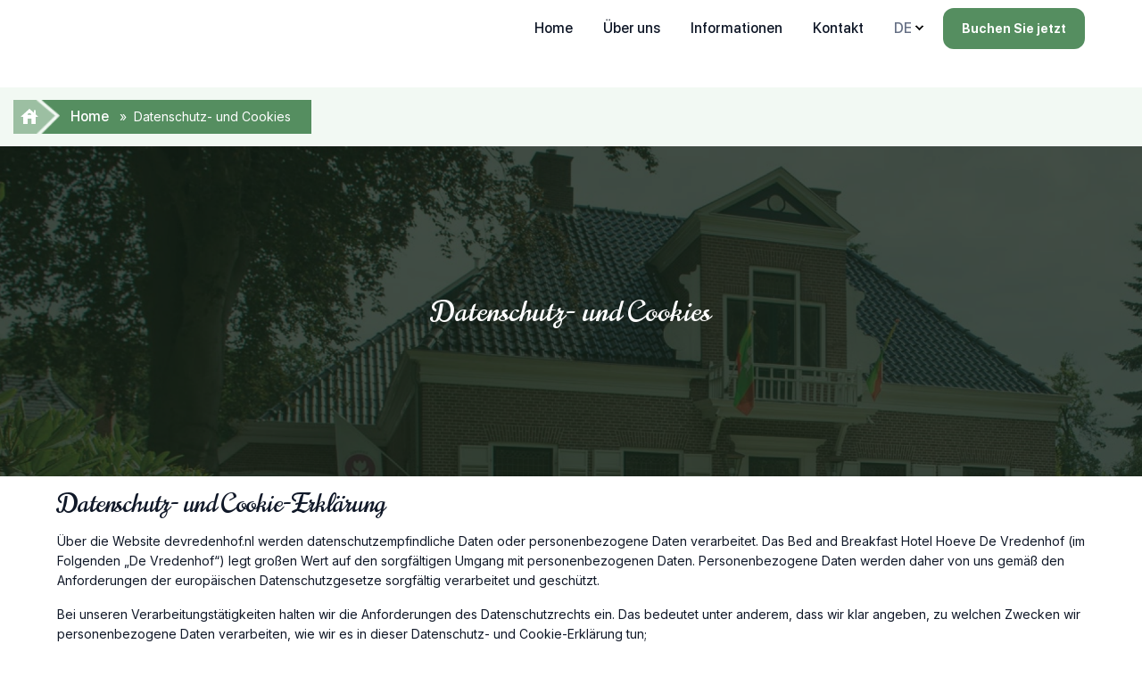

--- FILE ---
content_type: text/html; charset=UTF-8
request_url: https://www.devredenhof.nl/de/datenschutz-und-cookies/
body_size: 12527
content:
<!doctype html>
<html lang="de-DE">

<head>
    <meta charset="UTF-8">
    <meta name="viewport" content="width=device-width, initial-scale=1">
    <link rel="profile" href="https://gmpg.org/xfn/11">
    <meta name='robots' content='index, follow, max-image-preview:large, max-snippet:-1, max-video-preview:-1' />

	<!-- This site is optimized with the Yoast SEO plugin v26.7 - https://yoast.com/wordpress/plugins/seo/ -->
	<title>Datenschutz- und Cookies - Bed &amp; Breakfast Hotel Hoeve De Vredenhof</title>
	<link rel="canonical" href="https://www.devredenhof.nl/de/datenschutz-und-cookies/" />
	<meta property="og:locale" content="de_DE" />
	<meta property="og:type" content="article" />
	<meta property="og:title" content="Datenschutz- und Cookies - Bed &amp; Breakfast Hotel Hoeve De Vredenhof" />
	<meta property="og:url" content="https://www.devredenhof.nl/de/datenschutz-und-cookies/" />
	<meta property="og:site_name" content="Bed &amp; Breakfast Hotel Hoeve De Vredenhof" />
	<meta property="article:modified_time" content="2023-06-05T13:28:00+00:00" />
	<meta name="twitter:card" content="summary_large_image" />
	<script type="application/ld+json" class="yoast-schema-graph">{"@context":"https://schema.org","@graph":[{"@type":"WebPage","@id":"https://www.devredenhof.nl/de/datenschutz-und-cookies/","url":"https://www.devredenhof.nl/de/datenschutz-und-cookies/","name":"Datenschutz- und Cookies - Bed &amp; Breakfast Hotel Hoeve De Vredenhof","isPartOf":{"@id":"https://www.devredenhof.nl/de/#website"},"datePublished":"2023-03-07T14:51:15+00:00","dateModified":"2023-06-05T13:28:00+00:00","breadcrumb":{"@id":"https://www.devredenhof.nl/de/datenschutz-und-cookies/#breadcrumb"},"inLanguage":"de","potentialAction":[{"@type":"ReadAction","target":["https://www.devredenhof.nl/de/datenschutz-und-cookies/"]}]},{"@type":"BreadcrumbList","@id":"https://www.devredenhof.nl/de/datenschutz-und-cookies/#breadcrumb","itemListElement":[{"@type":"ListItem","position":1,"name":"Home","item":"https://www.devredenhof.nl/de/"},{"@type":"ListItem","position":2,"name":"Datenschutz- und Cookies"}]},{"@type":"WebSite","@id":"https://www.devredenhof.nl/de/#website","url":"https://www.devredenhof.nl/de/","name":"Bed &amp; Breakfast Hotel Hoeve De Vredenhof","description":"","potentialAction":[{"@type":"SearchAction","target":{"@type":"EntryPoint","urlTemplate":"https://www.devredenhof.nl/de/?s={search_term_string}"},"query-input":{"@type":"PropertyValueSpecification","valueRequired":true,"valueName":"search_term_string"}}],"inLanguage":"de"}]}</script>
	<!-- / Yoast SEO plugin. -->


<link rel="alternate" type="application/rss+xml" title="Bed &amp; Breakfast Hotel Hoeve De Vredenhof &raquo; Datenschutz- und Cookies-Kommentar-Feed" href="https://www.devredenhof.nl/de/datenschutz-und-cookies/feed/" />
<link rel="alternate" title="oEmbed (JSON)" type="application/json+oembed" href="https://www.devredenhof.nl/de/wp-json/oembed/1.0/embed?url=https%3A%2F%2Fwww.devredenhof.nl%2Fde%2Fdatenschutz-und-cookies%2F" />
<link rel="alternate" title="oEmbed (XML)" type="text/xml+oembed" href="https://www.devredenhof.nl/de/wp-json/oembed/1.0/embed?url=https%3A%2F%2Fwww.devredenhof.nl%2Fde%2Fdatenschutz-und-cookies%2F&#038;format=xml" />
<style id='wp-img-auto-sizes-contain-inline-css'>
img:is([sizes=auto i],[sizes^="auto," i]){contain-intrinsic-size:3000px 1500px}
/*# sourceURL=wp-img-auto-sizes-contain-inline-css */
</style>
<style id='wp-emoji-styles-inline-css'>

	img.wp-smiley, img.emoji {
		display: inline !important;
		border: none !important;
		box-shadow: none !important;
		height: 1em !important;
		width: 1em !important;
		margin: 0 0.07em !important;
		vertical-align: -0.1em !important;
		background: none !important;
		padding: 0 !important;
	}
/*# sourceURL=wp-emoji-styles-inline-css */
</style>
<link rel='stylesheet' id='wp-block-library-css' href='https://www.devredenhof.nl/wp-includes/css/dist/block-library/style.min.css?ver=6.9' media='all' />
<link rel='stylesheet' id='wc-blocks-style-css' href='https://www.devredenhof.nl/wp-content/plugins/woocommerce/assets/client/blocks/wc-blocks.css?ver=wc-10.1.3' media='all' />
<style id='global-styles-inline-css'>
:root{--wp--preset--aspect-ratio--square: 1;--wp--preset--aspect-ratio--4-3: 4/3;--wp--preset--aspect-ratio--3-4: 3/4;--wp--preset--aspect-ratio--3-2: 3/2;--wp--preset--aspect-ratio--2-3: 2/3;--wp--preset--aspect-ratio--16-9: 16/9;--wp--preset--aspect-ratio--9-16: 9/16;--wp--preset--color--black: #000000;--wp--preset--color--cyan-bluish-gray: #abb8c3;--wp--preset--color--white: #ffffff;--wp--preset--color--pale-pink: #f78da7;--wp--preset--color--vivid-red: #cf2e2e;--wp--preset--color--luminous-vivid-orange: #ff6900;--wp--preset--color--luminous-vivid-amber: #fcb900;--wp--preset--color--light-green-cyan: #7bdcb5;--wp--preset--color--vivid-green-cyan: #00d084;--wp--preset--color--pale-cyan-blue: #8ed1fc;--wp--preset--color--vivid-cyan-blue: #0693e3;--wp--preset--color--vivid-purple: #9b51e0;--wp--preset--gradient--vivid-cyan-blue-to-vivid-purple: linear-gradient(135deg,rgb(6,147,227) 0%,rgb(155,81,224) 100%);--wp--preset--gradient--light-green-cyan-to-vivid-green-cyan: linear-gradient(135deg,rgb(122,220,180) 0%,rgb(0,208,130) 100%);--wp--preset--gradient--luminous-vivid-amber-to-luminous-vivid-orange: linear-gradient(135deg,rgb(252,185,0) 0%,rgb(255,105,0) 100%);--wp--preset--gradient--luminous-vivid-orange-to-vivid-red: linear-gradient(135deg,rgb(255,105,0) 0%,rgb(207,46,46) 100%);--wp--preset--gradient--very-light-gray-to-cyan-bluish-gray: linear-gradient(135deg,rgb(238,238,238) 0%,rgb(169,184,195) 100%);--wp--preset--gradient--cool-to-warm-spectrum: linear-gradient(135deg,rgb(74,234,220) 0%,rgb(151,120,209) 20%,rgb(207,42,186) 40%,rgb(238,44,130) 60%,rgb(251,105,98) 80%,rgb(254,248,76) 100%);--wp--preset--gradient--blush-light-purple: linear-gradient(135deg,rgb(255,206,236) 0%,rgb(152,150,240) 100%);--wp--preset--gradient--blush-bordeaux: linear-gradient(135deg,rgb(254,205,165) 0%,rgb(254,45,45) 50%,rgb(107,0,62) 100%);--wp--preset--gradient--luminous-dusk: linear-gradient(135deg,rgb(255,203,112) 0%,rgb(199,81,192) 50%,rgb(65,88,208) 100%);--wp--preset--gradient--pale-ocean: linear-gradient(135deg,rgb(255,245,203) 0%,rgb(182,227,212) 50%,rgb(51,167,181) 100%);--wp--preset--gradient--electric-grass: linear-gradient(135deg,rgb(202,248,128) 0%,rgb(113,206,126) 100%);--wp--preset--gradient--midnight: linear-gradient(135deg,rgb(2,3,129) 0%,rgb(40,116,252) 100%);--wp--preset--font-size--small: 13px;--wp--preset--font-size--medium: 20px;--wp--preset--font-size--large: 36px;--wp--preset--font-size--x-large: 42px;--wp--preset--font-family--inter: "Inter", sans-serif;--wp--preset--font-family--cardo: Cardo;--wp--preset--spacing--20: 0.44rem;--wp--preset--spacing--30: 0.67rem;--wp--preset--spacing--40: 1rem;--wp--preset--spacing--50: 1.5rem;--wp--preset--spacing--60: 2.25rem;--wp--preset--spacing--70: 3.38rem;--wp--preset--spacing--80: 5.06rem;--wp--preset--shadow--natural: 6px 6px 9px rgba(0, 0, 0, 0.2);--wp--preset--shadow--deep: 12px 12px 50px rgba(0, 0, 0, 0.4);--wp--preset--shadow--sharp: 6px 6px 0px rgba(0, 0, 0, 0.2);--wp--preset--shadow--outlined: 6px 6px 0px -3px rgb(255, 255, 255), 6px 6px rgb(0, 0, 0);--wp--preset--shadow--crisp: 6px 6px 0px rgb(0, 0, 0);}:where(.is-layout-flex){gap: 0.5em;}:where(.is-layout-grid){gap: 0.5em;}body .is-layout-flex{display: flex;}.is-layout-flex{flex-wrap: wrap;align-items: center;}.is-layout-flex > :is(*, div){margin: 0;}body .is-layout-grid{display: grid;}.is-layout-grid > :is(*, div){margin: 0;}:where(.wp-block-columns.is-layout-flex){gap: 2em;}:where(.wp-block-columns.is-layout-grid){gap: 2em;}:where(.wp-block-post-template.is-layout-flex){gap: 1.25em;}:where(.wp-block-post-template.is-layout-grid){gap: 1.25em;}.has-black-color{color: var(--wp--preset--color--black) !important;}.has-cyan-bluish-gray-color{color: var(--wp--preset--color--cyan-bluish-gray) !important;}.has-white-color{color: var(--wp--preset--color--white) !important;}.has-pale-pink-color{color: var(--wp--preset--color--pale-pink) !important;}.has-vivid-red-color{color: var(--wp--preset--color--vivid-red) !important;}.has-luminous-vivid-orange-color{color: var(--wp--preset--color--luminous-vivid-orange) !important;}.has-luminous-vivid-amber-color{color: var(--wp--preset--color--luminous-vivid-amber) !important;}.has-light-green-cyan-color{color: var(--wp--preset--color--light-green-cyan) !important;}.has-vivid-green-cyan-color{color: var(--wp--preset--color--vivid-green-cyan) !important;}.has-pale-cyan-blue-color{color: var(--wp--preset--color--pale-cyan-blue) !important;}.has-vivid-cyan-blue-color{color: var(--wp--preset--color--vivid-cyan-blue) !important;}.has-vivid-purple-color{color: var(--wp--preset--color--vivid-purple) !important;}.has-black-background-color{background-color: var(--wp--preset--color--black) !important;}.has-cyan-bluish-gray-background-color{background-color: var(--wp--preset--color--cyan-bluish-gray) !important;}.has-white-background-color{background-color: var(--wp--preset--color--white) !important;}.has-pale-pink-background-color{background-color: var(--wp--preset--color--pale-pink) !important;}.has-vivid-red-background-color{background-color: var(--wp--preset--color--vivid-red) !important;}.has-luminous-vivid-orange-background-color{background-color: var(--wp--preset--color--luminous-vivid-orange) !important;}.has-luminous-vivid-amber-background-color{background-color: var(--wp--preset--color--luminous-vivid-amber) !important;}.has-light-green-cyan-background-color{background-color: var(--wp--preset--color--light-green-cyan) !important;}.has-vivid-green-cyan-background-color{background-color: var(--wp--preset--color--vivid-green-cyan) !important;}.has-pale-cyan-blue-background-color{background-color: var(--wp--preset--color--pale-cyan-blue) !important;}.has-vivid-cyan-blue-background-color{background-color: var(--wp--preset--color--vivid-cyan-blue) !important;}.has-vivid-purple-background-color{background-color: var(--wp--preset--color--vivid-purple) !important;}.has-black-border-color{border-color: var(--wp--preset--color--black) !important;}.has-cyan-bluish-gray-border-color{border-color: var(--wp--preset--color--cyan-bluish-gray) !important;}.has-white-border-color{border-color: var(--wp--preset--color--white) !important;}.has-pale-pink-border-color{border-color: var(--wp--preset--color--pale-pink) !important;}.has-vivid-red-border-color{border-color: var(--wp--preset--color--vivid-red) !important;}.has-luminous-vivid-orange-border-color{border-color: var(--wp--preset--color--luminous-vivid-orange) !important;}.has-luminous-vivid-amber-border-color{border-color: var(--wp--preset--color--luminous-vivid-amber) !important;}.has-light-green-cyan-border-color{border-color: var(--wp--preset--color--light-green-cyan) !important;}.has-vivid-green-cyan-border-color{border-color: var(--wp--preset--color--vivid-green-cyan) !important;}.has-pale-cyan-blue-border-color{border-color: var(--wp--preset--color--pale-cyan-blue) !important;}.has-vivid-cyan-blue-border-color{border-color: var(--wp--preset--color--vivid-cyan-blue) !important;}.has-vivid-purple-border-color{border-color: var(--wp--preset--color--vivid-purple) !important;}.has-vivid-cyan-blue-to-vivid-purple-gradient-background{background: var(--wp--preset--gradient--vivid-cyan-blue-to-vivid-purple) !important;}.has-light-green-cyan-to-vivid-green-cyan-gradient-background{background: var(--wp--preset--gradient--light-green-cyan-to-vivid-green-cyan) !important;}.has-luminous-vivid-amber-to-luminous-vivid-orange-gradient-background{background: var(--wp--preset--gradient--luminous-vivid-amber-to-luminous-vivid-orange) !important;}.has-luminous-vivid-orange-to-vivid-red-gradient-background{background: var(--wp--preset--gradient--luminous-vivid-orange-to-vivid-red) !important;}.has-very-light-gray-to-cyan-bluish-gray-gradient-background{background: var(--wp--preset--gradient--very-light-gray-to-cyan-bluish-gray) !important;}.has-cool-to-warm-spectrum-gradient-background{background: var(--wp--preset--gradient--cool-to-warm-spectrum) !important;}.has-blush-light-purple-gradient-background{background: var(--wp--preset--gradient--blush-light-purple) !important;}.has-blush-bordeaux-gradient-background{background: var(--wp--preset--gradient--blush-bordeaux) !important;}.has-luminous-dusk-gradient-background{background: var(--wp--preset--gradient--luminous-dusk) !important;}.has-pale-ocean-gradient-background{background: var(--wp--preset--gradient--pale-ocean) !important;}.has-electric-grass-gradient-background{background: var(--wp--preset--gradient--electric-grass) !important;}.has-midnight-gradient-background{background: var(--wp--preset--gradient--midnight) !important;}.has-small-font-size{font-size: var(--wp--preset--font-size--small) !important;}.has-medium-font-size{font-size: var(--wp--preset--font-size--medium) !important;}.has-large-font-size{font-size: var(--wp--preset--font-size--large) !important;}.has-x-large-font-size{font-size: var(--wp--preset--font-size--x-large) !important;}
/*# sourceURL=global-styles-inline-css */
</style>

<style id='classic-theme-styles-inline-css'>
/*! This file is auto-generated */
.wp-block-button__link{color:#fff;background-color:#32373c;border-radius:9999px;box-shadow:none;text-decoration:none;padding:calc(.667em + 2px) calc(1.333em + 2px);font-size:1.125em}.wp-block-file__button{background:#32373c;color:#fff;text-decoration:none}
/*# sourceURL=/wp-includes/css/classic-themes.min.css */
</style>
<link rel='stylesheet' id='contact-form-7-css' href='https://www.devredenhof.nl/wp-content/plugins/contact-form-7/includes/css/styles.css?ver=6.1.4' media='all' />
<link rel='stylesheet' id='woocommerce-layout-css' href='https://www.devredenhof.nl/wp-content/plugins/woocommerce/assets/css/woocommerce-layout.css?ver=10.1.3' media='all' />
<link rel='stylesheet' id='woocommerce-smallscreen-css' href='https://www.devredenhof.nl/wp-content/plugins/woocommerce/assets/css/woocommerce-smallscreen.css?ver=10.1.3' media='only screen and (max-width: 768px)' />
<link rel='stylesheet' id='woocommerce-general-css' href='https://www.devredenhof.nl/wp-content/plugins/woocommerce/assets/css/woocommerce.css?ver=10.1.3' media='all' />
<style id='woocommerce-inline-inline-css'>
.woocommerce form .form-row .required { visibility: visible; }
/*# sourceURL=woocommerce-inline-inline-css */
</style>
<link rel='stylesheet' id='brands-styles-css' href='https://www.devredenhof.nl/wp-content/plugins/woocommerce/assets/css/brands.css?ver=10.1.3' media='all' />
<link rel='stylesheet' id='devredenhof-bootstrap-css' href='https://www.devredenhof.nl/wp-content/themes/devredenhof/css/bootstrap.min.css?ver=1.0.0' media='all' />
<link rel='stylesheet' id='devredenhof-fontawsome-css' href='https://www.devredenhof.nl/wp-content/themes/devredenhof/css/font-awesome.min.css?ver=1.0.0' media='all' />
<link rel='stylesheet' id='devredenhof-slider-css-css' href='https://www.devredenhof.nl/wp-content/themes/devredenhof/css/owl.carousel.min.css?ver=1.0.0' media='all' />
<link rel='stylesheet' id='devredenhof-popup-gallery-css' href='https://www.devredenhof.nl/wp-content/themes/devredenhof/css/magnific-popup.css?ver=1.0.0' media='all' />
<link rel='stylesheet' id='devredenhof-superfish-css' href='https://www.devredenhof.nl/wp-content/themes/devredenhof/css/superfish.css?ver=1.0.0' media='all' />
<link rel='stylesheet' id='devredenhof-style-css' href='https://www.devredenhof.nl/wp-content/themes/devredenhof/style.css?ver=1768828072' media='all' />
<script id="wpml-cookie-js-extra">
var wpml_cookies = {"wp-wpml_current_language":{"value":"de","expires":1,"path":"/"}};
var wpml_cookies = {"wp-wpml_current_language":{"value":"de","expires":1,"path":"/"}};
//# sourceURL=wpml-cookie-js-extra
</script>
<script src="https://www.devredenhof.nl/wp-content/plugins/sitepress-multilingual-cms/res/js/cookies/language-cookie.js?ver=486900" id="wpml-cookie-js" defer data-wp-strategy="defer"></script>
<script src="https://www.devredenhof.nl/wp-includes/js/jquery/jquery.min.js?ver=3.7.1" id="jquery-core-js"></script>
<script src="https://www.devredenhof.nl/wp-includes/js/jquery/jquery-migrate.min.js?ver=3.4.1" id="jquery-migrate-js"></script>
<script src="https://www.devredenhof.nl/wp-content/plugins/woocommerce/assets/js/jquery-blockui/jquery.blockUI.min.js?ver=2.7.0-wc.10.1.3" id="jquery-blockui-js" defer data-wp-strategy="defer"></script>
<script id="wc-add-to-cart-js-extra">
var wc_add_to_cart_params = {"ajax_url":"/wp-admin/admin-ajax.php","wc_ajax_url":"/de/?wc-ajax=%%endpoint%%","i18n_view_cart":"Warenkorb anzeigen","cart_url":"https://www.devredenhof.nl/winkelwagen/","is_cart":"","cart_redirect_after_add":"no"};
//# sourceURL=wc-add-to-cart-js-extra
</script>
<script src="https://www.devredenhof.nl/wp-content/plugins/woocommerce/assets/js/frontend/add-to-cart.min.js?ver=10.1.3" id="wc-add-to-cart-js" defer data-wp-strategy="defer"></script>
<script src="https://www.devredenhof.nl/wp-content/plugins/woocommerce/assets/js/js-cookie/js.cookie.min.js?ver=2.1.4-wc.10.1.3" id="js-cookie-js" defer data-wp-strategy="defer"></script>
<script id="woocommerce-js-extra">
var woocommerce_params = {"ajax_url":"/wp-admin/admin-ajax.php","wc_ajax_url":"/de/?wc-ajax=%%endpoint%%","i18n_password_show":"Passwort anzeigen","i18n_password_hide":"Passwort verbergen"};
//# sourceURL=woocommerce-js-extra
</script>
<script src="https://www.devredenhof.nl/wp-content/plugins/woocommerce/assets/js/frontend/woocommerce.min.js?ver=10.1.3" id="woocommerce-js" defer data-wp-strategy="defer"></script>
<script src="https://www.devredenhof.nl/wp-content/themes/devredenhof/js/jquery-3.3.1.min.js?ver=1.0.0" id="devredenhof-jquery-js"></script>
<script src="https://www.devredenhof.nl/wp-content/themes/devredenhof/js/bootstrap.min.js?ver=1.0.0" id="devredenhof-bootstrap-js"></script>
<script src="https://www.devredenhof.nl/wp-content/themes/devredenhof/js/owl.carousel.min.js?ver=1.0.0" id="devredenhof-slider-js"></script>
<script src="https://www.devredenhof.nl/wp-content/themes/devredenhof/js/superfish.min.js?ver=1.0.0" id="devredenhof-superfish-js"></script>
<script src="https://www.devredenhof.nl/wp-content/themes/devredenhof/js/supersubs.js?ver=1.0.0" id="devredenhof-supersub-js"></script>
<script src="https://www.devredenhof.nl/wp-content/themes/devredenhof/js/hoverIntent.js?ver=1.0.0" id="devredenhof-hover-js"></script>
<script src="https://www.devredenhof.nl/wp-content/themes/devredenhof/js/jquery.magnific-popup.min.js?ver=1.0.0" id="devredenhof-popup-gallery-js"></script>
<link rel="https://api.w.org/" href="https://www.devredenhof.nl/de/wp-json/" /><link rel="alternate" title="JSON" type="application/json" href="https://www.devredenhof.nl/de/wp-json/wp/v2/pages/1414" /><link rel="EditURI" type="application/rsd+xml" title="RSD" href="https://www.devredenhof.nl/xmlrpc.php?rsd" />
<meta name="generator" content="WordPress 6.9" />
<meta name="generator" content="WooCommerce 10.1.3" />
<link rel='shortlink' href='https://www.devredenhof.nl/de/?p=1414' />
<meta name="generator" content="WPML ver:4.8.6 stt:37,1,3;" />

		<!-- GA Google Analytics @ https://m0n.co/ga -->
		<script async src="https://www.googletagmanager.com/gtag/js?id=UA-40724969-1"></script>
		<script>
			window.dataLayer = window.dataLayer || [];
			function gtag(){dataLayer.push(arguments);}
			gtag('js', new Date());
			gtag('config', 'UA-40724969-1');
		</script>

	<link rel="pingback" href="https://www.devredenhof.nl/xmlrpc.php">	<noscript><style>.woocommerce-product-gallery{ opacity: 1 !important; }</style></noscript>
	<style class='wp-fonts-local'>
@font-face{font-family:Inter;font-style:normal;font-weight:300 900;font-display:fallback;src:url('https://www.devredenhof.nl/wp-content/plugins/woocommerce/assets/fonts/Inter-VariableFont_slnt,wght.woff2') format('woff2');font-stretch:normal;}
@font-face{font-family:Cardo;font-style:normal;font-weight:400;font-display:fallback;src:url('https://www.devredenhof.nl/wp-content/plugins/woocommerce/assets/fonts/cardo_normal_400.woff2') format('woff2');}
</style>
<link rel="icon" href="https://www.devredenhof.nl/wp-content/uploads/2023/03/favicon-64.png" sizes="32x32" />
<link rel="icon" href="https://www.devredenhof.nl/wp-content/uploads/2023/03/favicon-64.png" sizes="192x192" />
<link rel="apple-touch-icon" href="https://www.devredenhof.nl/wp-content/uploads/2023/03/favicon-64.png" />
<meta name="msapplication-TileImage" content="https://www.devredenhof.nl/wp-content/uploads/2023/03/favicon-64.png" />
		<style id="wp-custom-css">
			body .mphb-price-breakdown-subtotal{
display:none;
}

.mphb-gateway.mphb-gateway-test{
	display:none;
}

.btn_green{
	  background: #558e60;
    border-radius: 12px;
    margin-left: 23px;
    font-family: var(--font-sf-pro);
    font-style: normal;
    font-weight: 700;
    font-size: 16px;
    line-height: 24px;
    text-align: center;
    color: #fff;
    padding: 16px 24px;
}		</style>
		</head>

<body class="wp-singular page-template-default page page-id-1414 wp-theme-devredenhof theme-devredenhof woocommerce-no-js no-sidebar">
        <div id="page" class="site">

        <header class="header">
            <div class="container">
                <div class="inner_header d-flex flex-wrap align-items-center justify-content-between">
                    <div class="logo_header">
                        <a href="https://www.devredenhof.nl/de/"><img src="https://www.devredenhof.nl/wp-content/themes/devredenhof/images/logo-header.svg"></a>
                    </div>
                    <div class="menu_part">
                        <button class="btn menu_btn" type="button" data-bs-toggle="offcanvas" data-bs-target="#offcanvasRight" aria-controls="offcanvasRight">
                            <img src="https://www.devredenhof.nl/wp-content/themes/devredenhof/images/menu.svg" alt="">
                        </button>
                        <div class="offcanvas offcanvas-end" tabindex="-1" id="offcanvasRight" aria-labelledby="offcanvasRightLabel">
                            <div class="offcanvas-header">
                                <button type="button" class="btn-close text-reset" data-bs-dismiss="offcanvas" aria-label="Close"></button>
                            </div>
                            <div class="offcanvas-body">
                                <nav>
                                    <ul id="menu-menu-1-duits" class="sf-menu"><li id="menu-item-1765" class="menu-item menu-item-type-post_type menu-item-object-page menu-item-home menu-item-1765"><a href="https://www.devredenhof.nl/de/">Home</a></li>
<li id="menu-item-1226" class="menu-item menu-item-type-post_type menu-item-object-page menu-item-1226"><a href="https://www.devredenhof.nl/de/ueber-uns/">Über uns</a></li>
<li id="menu-item-1935" class="menu-item menu-item-type-post_type menu-item-object-page menu-item-1935"><a href="https://www.devredenhof.nl/de/information/">Informationen</a></li>
<li id="menu-item-1936" class="menu-item menu-item-type-post_type menu-item-object-page menu-item-1936"><a href="https://www.devredenhof.nl/de/kontakt/">Kontakt</a></li>
</ul>
                                    <!-- Mobile menu -->
                                    <ul id="menu-menu-1-duits-1" class="mobile-menu"><li class="menu-item menu-item-type-post_type menu-item-object-page menu-item-home menu-item-1765"><a href="https://www.devredenhof.nl/de/">Home</a></li>
<li class="menu-item menu-item-type-post_type menu-item-object-page menu-item-1226"><a href="https://www.devredenhof.nl/de/ueber-uns/">Über uns</a></li>
<li class="menu-item menu-item-type-post_type menu-item-object-page menu-item-1935"><a href="https://www.devredenhof.nl/de/information/">Informationen</a></li>
<li class="menu-item menu-item-type-post_type menu-item-object-page menu-item-1936"><a href="https://www.devredenhof.nl/de/kontakt/">Kontakt</a></li>
</ul>


                                </nav>
                                <div class="lang_change">
                                    <button class="button" type="button" data-toggle="lang-dropdown">DE<i class="fal fa-angle-down"></i></button><div class="dropdown-pane" data-position="top" data-alignment="center" id="lang-dropdown" data-dropdown data-hover="true" data-hover-pane="true"><li><a class="notactive_lang" href="https://www.devredenhof.nl/en/privacy-and-cookie-statement/">EN</a></li><li>DE</li><li><a class="notactive_lang" href="https://www.devredenhof.nl/privacy-policy/">NL</a></li></div>                                </div>
                                <a href="https://bookingengine.mylighthouse.com/hotel-b-and-b-hoeve-de-vredenhof-zuidlaren?language=nl-NL" class="btn btn_green">Buchen Sie jetzt</a>
                            </div>
                        </div>
                    </div>
                </div>
        </header>
        
<div class="header_space"></div>

<div class="breadcrumb_box">
	<div class="cust_breadcrumb_box">
		<div class="btn-group btn-breadcrumb">
			<a href="https://www.devredenhof.nl/de/" class="btn btn_home_bread"><img src="https://www.devredenhof.nl/wp-content/themes/devredenhof/images/home.svg"> </a>
			<p id="breadcrumbs"><span><span><a href="https://www.devredenhof.nl/de/">Home</a></span> » <span class="breadcrumb_last" aria-current="page">Datenschutz- und Cookies</span></span></p>		</div>
	</div>
</div>

<section class="inner_page_banner_section">
	<div class="container">
		<div class="row">
			<div class="col-md-12 text-center">
				<div class="text_inner_page_banner">
					<h1> Datenschutz- und Cookies </h1>
				</div>
			</div>
		</div>
	</div>
</section>

<section class="two-box-sec ">
    <div class="container">
        <div class="row">
            <div class="col-md-12">
                <div class="heading-top">
                    <h2>Datenschutz- und Cookie-Erklärung</h2>
                </div>
            </div>
        </div>
        <div class="row align-items-center image_box_alignment">
            <p>Über die Website devredenhof.nl werden datenschutzempfindliche Daten oder personenbezogene Daten verarbeitet. Das Bed and Breakfast Hotel Hoeve De Vredenhof (im Folgenden &#8222;De Vredenhof&#8220;) legt großen Wert auf den sorgfältigen Umgang mit personenbezogenen Daten. Personenbezogene Daten werden daher von uns gemäß den Anforderungen der europäischen Datenschutzgesetze sorgfältig verarbeitet und geschützt.</p>
<p>Bei unseren Verarbeitungstätigkeiten halten wir die Anforderungen des Datenschutzrechts ein. Das bedeutet unter anderem, dass wir klar angeben, zu welchen Zwecken wir personenbezogene Daten verarbeiten, wie wir es in dieser Datenschutz- und Cookie-Erklärung tun;</p>
<p>*bestrebt sind, die Erhebung personenbezogener Daten auf legitime Zwecke zu beschränken;<br />
*Ihre ausdrückliche Zustimmung zur Verarbeitung Ihrer personenbezogenen Daten einholen, wenn Ihre Zustimmung erforderlich ist;<br />
*geeignete Sicherheitsmaßnahmen zum Schutz Ihrer personenbezogenen Daten umsetzen und von Parteien, die personenbezogene Daten in unserem Auftrag verarbeiten, dasselbe verlangen;<br />
*Ihr Recht respektieren, Einsicht in Ihre personenbezogenen Daten zu verlangen und sie berichtigen oder löschen zu lassen.</p>
<p>Wir fungieren als Verantwortliche für die Datenverarbeitung. In dieser Datenschutz- und Cookie-Erklärung erläutern wir, welche personenbezogenen Daten wir sammeln und nutzen und zu welchen Zwecken. Wir empfehlen Ihnen, diese Erklärung sorgfältig zu lesen.</p>
<p>Diese Datenschutz- und Cookie-Erklärung wurde zuletzt am 29. Mai 2023 aktualisiert.</p>
<p><strong>VERARBEITUNG PERSONENBEZOGENER DATEN</strong><br />
Durch die Nutzung unserer Website hinterlassen Sie bestimmte Daten bei uns, die personenbezogene Daten enthalten können. Wir speichern und verwenden nur personenbezogene Daten, die von Ihnen direkt zur Verfügung gestellt werden oder die uns eindeutig zur Verarbeitung übermittelt werden. Wir verwenden die personenbezogenen Daten nicht für andere Zwecke, es sei denn, Sie haben zuvor Ihre Zustimmung dazu gegeben.</p>
<p>Wenn Sie unsere Website nutzen und/oder per E-Mail oder Telefon mit uns kommunizieren, verarbeiten wir folgende personenbezogene Daten:</p>
<p>*Vor- und Nachname;<br />
*Geschlecht;<br />
*E-Mail-Adresse;<br />
*Adressdaten;<br />
*Geolokalisierung;<br />
*Nationalität und Sprache;<br />
*Telefonnummer;<br />
*IP-Adresse;<br />
*Cookie-ID;<br />
*Klick- und Surfverhalten;<br />
*Social-Media-Konto.</p>
<p><strong>ZWECKE DER VERARBEITUNG</strong><br />
Wir verarbeiten Ihre personenbezogenen Daten für folgende Zwecke:</p>
<p>*Zugang zur Website devredenhof.nl ermöglichen;<br />
*Nutzung der Funktionen auf der Website ermöglichen;<br />
*Statistiken analysieren und die Website optimieren sowie über die Wirkung unserer Marketingmaßnahmen berichten und messen;<br />
*die verschiedenen Funktionen auf der Website anbieten;<br />
*Sie über unsere kommerziellen Entwicklungen und personalisierten Angebote auf dem Laufenden halten, über unseren Newsletter;<br />
*Personalisierte Inhalte auf unserer Website anzeigen, die Ihren Interessen entsprechen.</p>
<p><strong>AUFBEWAHRUNGSFRISTEN</strong><br />
Die von uns erhobenen personenbezogenen Daten werden bis zwei Jahre nach dem letzten Kontaktdatum aufbewahrt. Personenbezogene Daten, die für andere Zwecke erhoben werden, werden nicht länger als erforderlich gespeichert, um die in dieser Datenschutz- und Cookie-Erklärung genannten Zwecke zu erreichen, es sei denn, De Vredenhof ist aufgrund einer gesetzlichen Verpflichtung zu einer längeren Aufbewahrung verpflichtet.</p>
<p><strong>NEWSLETTER</strong><br />
Wenn Sie eingewilligt haben, können wir Sie per E-Mail zu kommerziellen Zwecken mit personalisierten Angeboten kontaktieren. Jede E-Mail-Kommunikation enthält eine Option zum Abbestellen. Außerdem können Sie sich auch hier abmelden.</p>
<p><strong>VERTRAULICHKEIT UND WEITERGABE AN DRITTE</strong><br />
Wir behandeln Ihre personenbezogenen Daten vertraulich. Wir werden Ihre Daten nicht zu Direktmarketingzwecken an Dritte weitergeben. Wir werden die von Ihnen bereitgestellten Daten nicht an Dritte weitergeben, sofern Sie Ihre Zustimmung nicht gegeben haben, es sei denn, dies ist für die Erfüllung des mit uns geschlossenen Vertrages erforderlich oder gesetzlich vorgeschrieben.</p>
<p><strong>COOKIES</strong><br />
Cookies sind kleine Informationsdateien, die beim Besuch einer Website automatisch auf dem Gerät (einschließlich PC, Tablet oder Smartphone) des Website-Besuchers gespeichert oder von diesem gelesen werden können. Dies geschieht über den Webbrowser auf dem Gerät. Die Informationen, die über die Verwendung unserer Website durch ein Cookie übermittelt werden können, können auf den eigenen gesicherten Servern von De Vredenhof oder auf Servern eines Dritten übertragen werden. Unsere Website verwendet Cookies. Cookies werden von uns platziert, aber auch von Dritten, die wir zu diesen Zwecken engagieren. Wir verwenden Cookies auf unserer Website für folgende Zwecke:</p>
<p>*die Funktionalität unserer Website ermöglichen (technische und funktionale Cookies);<br />
*generieren von Gesamtstatistiken und Einblick in die Nutzung unserer Website durch die Öffentlichkeit, um unsere Website und Dienstleistungen zu optimieren (Analyse-Cookies);</p>
<p><strong>DEAKTIVIERUNG VON COOKIES</strong><br />
Sie können die Platzierung von Cookies verhindern, indem Sie die Einstellungen in Ihrem Browser anpassen (siehe Hilfe in Ihrem Browser, wie dies zu tun ist). Beachten Sie jedoch, dass das Deaktivieren von Cookies die Funktionalität dieser und vieler anderer Websites, die Sie besuchen, beeinträchtigen kann. Das Deaktivieren von Cookies führt in der Regel auch dazu, dass bestimmte Funktionen und bestimmte Merkmale dieser Website deaktiviert werden. Daher wird empfohlen, Cookies nicht zu deaktivieren.</p>
<p><strong>ENTFERNUNG VON COOKIES</strong><br />
Die meisten Cookies haben ein Ablaufdatum. Das bedeutet, dass sie nach einer bestimmten Zeit automatisch ablaufen und keine Daten mehr über Ihren Besuch der Website registrieren. Eine andere Möglichkeit besteht darin, die Cookies manuell vor dem Ablaufdatum zu entfernen. Lesen Sie dazu die Bedienungsanleitung Ihres Browsers.</p>
<p><strong>SYSTEME VON DRITTANBIETERN</strong><br />
Wir verwenden Google Analytics, um Gesamtstatistiken zu generieren und Einblicke in die Nutzung unserer Website zu gewinnen, um unsere Website und Dienstleistungen zu optimieren. Google Analytics kann Datum und Uhrzeit des Zugriffs auf unsere Webseiten, Bildschirmauflösung des Geräts, Gerätetyp, bevorzugte Sprache, Mausklicks, Mausbewegungen, Scrollaktivitäten, Informationen zu besuchten Seiten, durchgeführte Aktionen, Land, Betriebssystem und verwendeten Webbrowser erfassen.</p>
<p><strong>SICHERHEIT</strong><br />
Wir ergreifen Sicherheitsmaßnahmen, um den Missbrauch und den unbefugten Zugriff auf personenbezogene Daten einzuschränken. Konkret treffen wir folgende Maßnahmen:</p>
<p>*logische Zugangskontrolle auf der Basis von Passwörtern und Social-Login-Authentifizierungssystemen;<br />
*automatische Protokollierung aller Aktionen im Zusammenhang mit personenbezogenen Daten;<br />
*Sicherung von Netzwerkverbindungen mit Secure Socket Layer (SSL) Technologie;<br />
*zweckbezogene Zugriffsbeschränkungen;<br />
*Überwachung gewährter Rechte.</p>
<p><strong>DO-NOT-TRACK-ANFRAGEN</strong><br />
Sie können über Ihren Browser eine Do-Not-Track-Anfrage an uns senden. Da unsere Website ohne diese Funktionen nicht optimal funktioniert, kommen wir solchen Anfragen nicht nach.</p>
<p><strong>MINDERJÄHRIGE</strong><br />
Personen unter 18 Jahren dürfen unsere Website nur unter Aufsicht ihrer Eltern oder rechtlichen Vertreter nutzen.</p>
<p><strong>WEBSITES DRITTER</strong><br />
Diese Erklärung gilt nicht für Websites Dritter, die mit unserer Website verlinkt sind. Wir können nicht garantieren, dass solche Dritten Ihre personenbezogenen Daten sorgfältig und sicher behandeln. Wir empfehlen Ihnen, die Datenschutzerklärungen ihrer Websites zu lesen, bevor Sie deren Websites nutzen.</p>
<p><strong>ÄNDERUNGEN DIESER DATENSCHUTZ- UND COOKIE-ERKLÄRUNG<br />
</strong>Wir behalten uns das Recht vor, diese Erklärung zu ändern. Änderungen werden auf unserer Website veröffentlicht. Wir empfehlen Ihnen, diese Erklärung regelmäßig zu überprüfen, um über etwaige Änderungen informiert zu sein.</p>
<p><strong>IHRE RECHTE IN BEZUG AUF IHRE DATEN</strong><br />
Wenn Sie personenbezogene Daten über unsere Website bereitgestellt haben, können Sie uns eine Anfrage zur Einsichtnahme, Überprüfung, Berichtigung, Einschränkung, Änderung, Datenübertragbarkeit oder Löschung dieser Daten senden. Senden Sie Ihre Anfrage bitte an info@devredenhof.nl. Um Missbrauch zu verhindern, können wir Sie bitten, einen ordnungsgemäßen Identitätsnachweis vorzulegen. Wenn Sie personenbezogene Daten, die mit einem Cookie verknüpft sind, einsehen möchten, fügen Sie Ihrer Anfrage bitte eine Kopie des entsprechenden Cookies bei, das Sie in den Einstellungen Ihres Browsers finden.</p>
<p><strong>NATIONALE AUFSICHTSBEHÖRDE</strong><br />
Selbstverständlich helfen wir Ihnen auch gerne, wenn Sie Beschwerden über die Verarbeitung Ihrer personenbezogenen Daten haben. Gemäß den Datenschutzgesetzen haben Sie das Recht, bei der nationalen Aufsichtsbehör Deutschland in bezug auf den schutz personenbezogener daten gegen unsere verarbeitung Ihrer personenbezogenen daten eine beschwerde einzureichen. Für Deutschland ist dies die &#8222;Bundesbeauftragte für den Datenschutz und die Informationsfreiheit&#8220;, die Sie über ihre Website kontaktieren können (https://www.bfdi.bund.de).</p>
<p><strong>KONTAKTDETAILS</strong><br />
Wenn Sie Fragen zu Ihrer Privatsphäre oder zu dieser Datenschutz- und Cookie-Erklärung haben, können Sie eine E-Mail an <a href="mailto:info@devredenhof.nl" target="_blank" rel="noopener">info@devredenhof.nl</a> senden. Sie können uns auch über die <a href="https://www.devredenhof.nl/de/kontakt/" target="_blank" rel="noopener">Kontaktseite</a> auf unserer Website kontaktieren.</p>
        </div>
    </div>
</section>
<footer>
    <div class="top_footer">
        <div class="container">
            <div class="inner_rooter_top">
                <h2>Hoeve De Vredenhof ist ein modernes, luxuriöses Bed & Breakfast mit persönlicher Betreuung für Sie als Gast</h2>
                <a href="https://bookingengine.mylighthouse.com/hotel-b-and-b-hoeve-de-vredenhof-zuidlaren?language=nl-NL" class="btn btn-white text-center">Buchen Sie jetzt</a>
            </div>
        </div>
    </div>
    <div class="btm_footer">
        <div class="container">
            <div class="row">
                <div class="col-lg-4 col-md-3">
                    <div class="footer_right_text">
                                                <a href="https://www.devredenhof.nl/de/"><img src="https://www.devredenhof.nl/wp-content/uploads/2023/05/logo-Vredenhof-1.svg" alt="devredenhof"></a>
                        <p></p>
                    </div>
                </div>
                <div class="col-lg-3 col-md-3">
                    <div class="footer_contact">
                        <h6>Contact</h6>
                        <ul>
                            <li><a href="#"><img src="https://www.devredenhof.nl/wp-content/themes/devredenhof/images/location.svg" alt=""> <span>De Millystraat 15, Zuidlaren</span></a></li>
                            <li><a href="mailto:info@devredenhof.nl"><img src="https://www.devredenhof.nl/wp-content/themes/devredenhof/images/mail.svg" alt="">
                                    <span>info@devredenhof.nl</span></a></li>
                            <li><img src="https://www.devredenhof.nl/wp-content/themes/devredenhof/images/call.svg" alt="">
                                <span>
									<a href="tel:+31505351077">+31505351077</a></span>
                            </li>
                        </ul>
                    </div>
                </div>
                <div class="col-lg-2 col-md-2">
                    <div class="footer_menu">
                        <h6 class="widget-title">Links</h6><div class="menu-footer-duits-container"><ul id="menu-footer-duits" class="menu"><li id="menu-item-1682" class="menu-item menu-item-type-post_type menu-item-object-page menu-item-1682"><a href="https://www.devredenhof.nl/de/unsere-zimmer/">Unsere Zimmer</a></li>
<li id="menu-item-3515" class="menu-item menu-item-type-post_type menu-item-object-page menu-item-3515"><a href="https://www.devredenhof.nl/de/kontakt/">Kontakt</a></li>
<li id="menu-item-1683" class="menu-item menu-item-type-post_type menu-item-object-page current-menu-item page_item page-item-1414 current_page_item menu-item-1683"><a rel="privacy-policy" href="https://www.devredenhof.nl/de/datenschutz-und-cookies/" aria-current="page">Datenschutz- und Cookies</a></li>
</ul></div>                    </div>
                </div>
                <div class="col-lg-3 col-md-4">
                    <div class="footer_video_box">
                        <a class="popup-youtube" href="https://www.youtube.com/watch?v=QnFFcUGx_gM"><img src="https://www.devredenhof.nl/wp-content/uploads/2023/03/video_poster.png" /></a>
                    </div>
                </div>
            </div>
        </div>
    </div>
</footer>




</div><!-- #page -->

<script type="speculationrules">
{"prefetch":[{"source":"document","where":{"and":[{"href_matches":"/de/*"},{"not":{"href_matches":["/wp-*.php","/wp-admin/*","/wp-content/uploads/*","/wp-content/*","/wp-content/plugins/*","/wp-content/themes/devredenhof/*","/de/*\\?(.+)"]}},{"not":{"selector_matches":"a[rel~=\"nofollow\"]"}},{"not":{"selector_matches":".no-prefetch, .no-prefetch a"}}]},"eagerness":"conservative"}]}
</script>
	<script>
		(function () {
			var c = document.body.className;
			c = c.replace(/woocommerce-no-js/, 'woocommerce-js');
			document.body.className = c;
		})();
	</script>
	<script src="https://www.devredenhof.nl/wp-includes/js/dist/hooks.min.js?ver=dd5603f07f9220ed27f1" id="wp-hooks-js"></script>
<script src="https://www.devredenhof.nl/wp-includes/js/dist/i18n.min.js?ver=c26c3dc7bed366793375" id="wp-i18n-js"></script>
<script id="wp-i18n-js-after">
wp.i18n.setLocaleData( { 'text direction\u0004ltr': [ 'ltr' ] } );
//# sourceURL=wp-i18n-js-after
</script>
<script src="https://www.devredenhof.nl/wp-content/plugins/contact-form-7/includes/swv/js/index.js?ver=6.1.4" id="swv-js"></script>
<script id="contact-form-7-js-translations">
( function( domain, translations ) {
	var localeData = translations.locale_data[ domain ] || translations.locale_data.messages;
	localeData[""].domain = domain;
	wp.i18n.setLocaleData( localeData, domain );
} )( "contact-form-7", {"translation-revision-date":"2025-10-26 03:28:49+0000","generator":"GlotPress\/4.0.3","domain":"messages","locale_data":{"messages":{"":{"domain":"messages","plural-forms":"nplurals=2; plural=n != 1;","lang":"de"},"This contact form is placed in the wrong place.":["Dieses Kontaktformular wurde an der falschen Stelle platziert."],"Error:":["Fehler:"]}},"comment":{"reference":"includes\/js\/index.js"}} );
//# sourceURL=contact-form-7-js-translations
</script>
<script id="contact-form-7-js-before">
var wpcf7 = {
    "api": {
        "root": "https:\/\/www.devredenhof.nl\/de\/wp-json\/",
        "namespace": "contact-form-7\/v1"
    }
};
//# sourceURL=contact-form-7-js-before
</script>
<script src="https://www.devredenhof.nl/wp-content/plugins/contact-form-7/includes/js/index.js?ver=6.1.4" id="contact-form-7-js"></script>
<script src="https://www.devredenhof.nl/wp-content/themes/devredenhof/js/navigation.js?ver=1.0.0" id="devredenhof-navigation-js"></script>
<script src="https://www.devredenhof.nl/wp-content/themes/devredenhof/js/custom.js?ver=1.0.0" id="devredenhof-custom-js"></script>
<script src="https://www.devredenhof.nl/wp-content/plugins/woocommerce/assets/js/sourcebuster/sourcebuster.min.js?ver=10.1.3" id="sourcebuster-js-js"></script>
<script id="wc-order-attribution-js-extra">
var wc_order_attribution = {"params":{"lifetime":1.0e-5,"session":30,"base64":false,"ajaxurl":"https://www.devredenhof.nl/wp-admin/admin-ajax.php","prefix":"wc_order_attribution_","allowTracking":true},"fields":{"source_type":"current.typ","referrer":"current_add.rf","utm_campaign":"current.cmp","utm_source":"current.src","utm_medium":"current.mdm","utm_content":"current.cnt","utm_id":"current.id","utm_term":"current.trm","utm_source_platform":"current.plt","utm_creative_format":"current.fmt","utm_marketing_tactic":"current.tct","session_entry":"current_add.ep","session_start_time":"current_add.fd","session_pages":"session.pgs","session_count":"udata.vst","user_agent":"udata.uag"}};
//# sourceURL=wc-order-attribution-js-extra
</script>
<script src="https://www.devredenhof.nl/wp-content/plugins/woocommerce/assets/js/frontend/order-attribution.min.js?ver=10.1.3" id="wc-order-attribution-js"></script>
<script id="wp-emoji-settings" type="application/json">
{"baseUrl":"https://s.w.org/images/core/emoji/17.0.2/72x72/","ext":".png","svgUrl":"https://s.w.org/images/core/emoji/17.0.2/svg/","svgExt":".svg","source":{"concatemoji":"https://www.devredenhof.nl/wp-includes/js/wp-emoji-release.min.js?ver=6.9"}}
</script>
<script type="module">
/*! This file is auto-generated */
const a=JSON.parse(document.getElementById("wp-emoji-settings").textContent),o=(window._wpemojiSettings=a,"wpEmojiSettingsSupports"),s=["flag","emoji"];function i(e){try{var t={supportTests:e,timestamp:(new Date).valueOf()};sessionStorage.setItem(o,JSON.stringify(t))}catch(e){}}function c(e,t,n){e.clearRect(0,0,e.canvas.width,e.canvas.height),e.fillText(t,0,0);t=new Uint32Array(e.getImageData(0,0,e.canvas.width,e.canvas.height).data);e.clearRect(0,0,e.canvas.width,e.canvas.height),e.fillText(n,0,0);const a=new Uint32Array(e.getImageData(0,0,e.canvas.width,e.canvas.height).data);return t.every((e,t)=>e===a[t])}function p(e,t){e.clearRect(0,0,e.canvas.width,e.canvas.height),e.fillText(t,0,0);var n=e.getImageData(16,16,1,1);for(let e=0;e<n.data.length;e++)if(0!==n.data[e])return!1;return!0}function u(e,t,n,a){switch(t){case"flag":return n(e,"\ud83c\udff3\ufe0f\u200d\u26a7\ufe0f","\ud83c\udff3\ufe0f\u200b\u26a7\ufe0f")?!1:!n(e,"\ud83c\udde8\ud83c\uddf6","\ud83c\udde8\u200b\ud83c\uddf6")&&!n(e,"\ud83c\udff4\udb40\udc67\udb40\udc62\udb40\udc65\udb40\udc6e\udb40\udc67\udb40\udc7f","\ud83c\udff4\u200b\udb40\udc67\u200b\udb40\udc62\u200b\udb40\udc65\u200b\udb40\udc6e\u200b\udb40\udc67\u200b\udb40\udc7f");case"emoji":return!a(e,"\ud83e\u1fac8")}return!1}function f(e,t,n,a){let r;const o=(r="undefined"!=typeof WorkerGlobalScope&&self instanceof WorkerGlobalScope?new OffscreenCanvas(300,150):document.createElement("canvas")).getContext("2d",{willReadFrequently:!0}),s=(o.textBaseline="top",o.font="600 32px Arial",{});return e.forEach(e=>{s[e]=t(o,e,n,a)}),s}function r(e){var t=document.createElement("script");t.src=e,t.defer=!0,document.head.appendChild(t)}a.supports={everything:!0,everythingExceptFlag:!0},new Promise(t=>{let n=function(){try{var e=JSON.parse(sessionStorage.getItem(o));if("object"==typeof e&&"number"==typeof e.timestamp&&(new Date).valueOf()<e.timestamp+604800&&"object"==typeof e.supportTests)return e.supportTests}catch(e){}return null}();if(!n){if("undefined"!=typeof Worker&&"undefined"!=typeof OffscreenCanvas&&"undefined"!=typeof URL&&URL.createObjectURL&&"undefined"!=typeof Blob)try{var e="postMessage("+f.toString()+"("+[JSON.stringify(s),u.toString(),c.toString(),p.toString()].join(",")+"));",a=new Blob([e],{type:"text/javascript"});const r=new Worker(URL.createObjectURL(a),{name:"wpTestEmojiSupports"});return void(r.onmessage=e=>{i(n=e.data),r.terminate(),t(n)})}catch(e){}i(n=f(s,u,c,p))}t(n)}).then(e=>{for(const n in e)a.supports[n]=e[n],a.supports.everything=a.supports.everything&&a.supports[n],"flag"!==n&&(a.supports.everythingExceptFlag=a.supports.everythingExceptFlag&&a.supports[n]);var t;a.supports.everythingExceptFlag=a.supports.everythingExceptFlag&&!a.supports.flag,a.supports.everything||((t=a.source||{}).concatemoji?r(t.concatemoji):t.wpemoji&&t.twemoji&&(r(t.twemoji),r(t.wpemoji)))});
//# sourceURL=https://www.devredenhof.nl/wp-includes/js/wp-emoji-loader.min.js
</script>

</body>

</html>

--- FILE ---
content_type: text/css
request_url: https://www.devredenhof.nl/wp-content/themes/devredenhof/style.css?ver=1768828072
body_size: 15801
content:
/*!Theme Name: devredenhof
Theme URI: http://underscores.me/
Author: Chris Koeling
Author URI: https://www.koelict.nl/
Description: Bed&Breakfast Hotel
Version: 1.0.0
Tested up to: 5.4
Requires PHP: 5.6
License: GNU General Public License v2 or later
License URI: LICENSE
Text Domain: devredenhof
Tags: custom-background, custom-logo, custom-menu, featured-images, threaded-comments, translation-ready
This theme, like WordPress, is licensed under the GPL.
Use it to make something cool, have fun, and share what you've learned.
devredenhof is based on Underscores https://underscores.me/, (C) 2012-2020 Automattic, Inc.
Underscores is distributed under the terms of the GNU GPL v2 or later.
Normalizing styles have been helped along thanks to the fine work of
Nicolas Gallagher and Jonathan Neal https://necolas.github.io/normalize.css/*/
@import "https://fonts.googleapis.com/css2?family=Norican&display=swap";@import "https://fonts.googleapis.com/css2?family=Inter:wght@100;200;300;400;500;600;700;800;900&display=swap";@import "https://fonts.googleapis.com/css2?family=Poppins:ital,wght@0,100;0,200;0,300;0,400;0,500;0,600;0,700;0,800;0,900;1,100;1,200;1,300;1,400;1,500;1,600;1,700;1,800;1,900&display=swap";@font-face {
    font-family: sf pro display;
    src: url(fonts/SFProDisplay-Bold.eot);
    src: url(fonts/SFProDisplay-Bold.eot?#iefix)format("embedded-opentype"),url(fonts/SFProDisplay-Bold.woff2)format("woff2"),url(fonts/SFProDisplay-Bold.woff)format("woff"),url(fonts/SFProDisplay-Bold.ttf)format("truetype");
    font-weight: 900;
    font-style: normal;
    font-display: swap
}

@font-face {
    font-family: sf pro display;
    src: url(fonts/SFProDisplay-Medium.eot);
    src: url(fonts/SFProDisplay-Medium.eot?#iefix)format("embedded-opentype"),url(fonts/SFProDisplay-Medium.woff2)format("woff2"),url(fonts/SFProDisplay-Medium.woff)format("woff"),url(fonts/SFProDisplay-Medium.ttf)format("truetype");
    font-weight: 500;
    font-style: normal;
    font-display: swap
}

::-moz-selection {
    background-color: var(--text-green-primary);
    color: var(--text-white)
}

::selection {
    background-color: var(--text-green-primary);
    color: var(--text-white)
}

:root {
    --font-Poppins: "Poppins", sans-serif;
    --font-Norican: "Norican", cursive;
    --font-Inter: "Inter", sans-serif;
    --font-sf-pro: "SF Pro Display";
    --text-white: #fff;
    --text-black: #101828;
    --text-green: #558e60;
    --text-light-green: #f2f9f3;
    --text-grey: #667085;
    --text-green-primary: #25402c;
    --text-light-grey: #bdbdbd;
    --text-lighter-grey: #6d6d6d;
    --text-box-lighter: #bed6c2;
    --text-blue: #cbffd5
}

.container {
    max-width: 1680px;
    margin: 0 auto;
    padding: 0 5%
}

* {
    -webkit-box-sizing: border-box;
    box-sizing: border-box
}

body {
    color: var(--text-black);
    background-color: var(--bg-white);
    font-size: 16px;
    font-family: var(--font-Inter);
    line-height: 1.74;
    font-weight: 400
}

h1,.h1 {
    font-family: var(--font-Norican);
    font-style: normal;
    font-weight: 400;
    font-size: 56px;
    line-height: 70px;
    margin: 15px 0
}

h2,.h2 {
    letter-spacing: -.02em;
    font-family: var(--font-Norican);
    font-style: normal;
    font-weight: 400;
    font-size: 36px;
    line-height: 44px;
    margin: 15px 0
}

h3,.h3 {
    font-family: var(--font-Norican);
    font-style: normal;
    font-weight: 400;
    font-size: 32px;
    line-height: 41px;
    letter-spacing: -.02em;
    margin: 15px 0
}

h4,.h4 {
    font-family: var(--font-Norican);
    font-style: normal;
    font-weight: 400;
    font-size: 48px;
    line-height: 59px;
    margin: 15px 0;
    letter-spacing: -.02em
}

h5,.h5 {
    margin: 15px 0;
    font-family: var(--font-Norican);
    font-style: normal;
    font-weight: 400;
    font-size: 26px;
    line-height: 30px;
    letter-spacing: -.02em
}

h6,h6 {
    font-family: var(--font-sf-pro);
    font-style: normal;
    font-weight: 700;
    font-size: 24px;
    line-height: 27px;
    margin: 15px 0
}

ul,ol {
    padding: 0;
    margin: 0;
    list-style-type: none
}

ul li,ol li,p {
    color: var(--text-black);
    font-size: 16px;
    font-family: var(--font-Inter);
    line-height: 24px;
    font-weight: 400
}

a {
    text-decoration: none;
    color: var(--text-black);
    font: 15px;
    line-height: 1.74;
    font-weight: 500;
    -webkit-transition: all .5s;
    -o-transition: all .5s;
    transition: all .5s
}

a:hover {
    color: var(--text-green)
}

.btn-white {
    display: block;
    width: auto;
    min-width: 186px;
    border-radius: 12px;
    background-color: var(--text-white);
    font-family: var(--font-sf-pro);
    font-style: normal;
    font-weight: 700;
    font-size: 16px;
    line-height: 24px;
    padding: 12px 42px;
    -webkit-transition: all .5s;
    -o-transition: all .5s;
    transition: all .5s;
    margin: 28px auto 0;
    max-width: -webkit-max-content;
    max-width: -moz-max-content;
    max-width: max-content
}

.btn-white:hover {
    background-color: var(--text-green);
    color: var(--text-white)
}

.pt_100 {
    padding-top: 119px
}

.pb_100 {
    padding-bottom: 119px
}

.p_64 {
    padding: 64px 0
}

.pt_54 {
    padding-top: 54px
}

.btn.btn_border {
    font-family: var(--font-sf-pro);
    font-style: normal;
    font-weight: 700;
    font-size: 16px;
    line-height: 19px;
    color: var(--text-green);
    padding: 16px 32px;
    border: 1px solid var(--text-green);
    display: block;
    border-radius: 8px
}

.btn.btn_border:hover {
    background-color: var(--text-green);
    color: var(--text-white)
}

.bg_light_green {
    background-color: var(--text-light-green)
}

.btn.btn-dark {
    display: block;
    width: auto;
    min-width: 186px;
    border-radius: 12px;
    font-family: var(--font-sf-pro);
    font-style: normal;
    font-weight: 700;
    font-size: 16px;
    line-height: 24px;
    padding: 12px 42px;
    -webkit-transition: all .5s;
    -o-transition: all .5s;
    transition: all .5s;
    max-width: -webkit-max-content;
    max-width: -moz-max-content;
    max-width: max-content
}

select option {
    margin: 40px;
    background: #fff;
    color: #000
}

.heading_section {
    margin-bottom: 28px
}

.heading_section h2 {
    margin: 4px 0 8px;
    font-size: 48px;
    line-height: 59px
}

.heading_section p {
    font-weight: 400;
    font-size: 18px;
    line-height: 26px;
    color: var(--text-grey)
}

.sub_heading {
    font-family: var(--font-sf-pro);
    font-style: normal;
    font-weight: 700;
    font-size: 16px;
    line-height: 26px;
    text-align: center;
    color: var(--text-green)
}

nav ul {
    margin: 0!important;
    padding: 0!important;
    list-style-type: none;
    border: none!important;
    display: -webkit-box;
    display: -ms-flexbox;
    display: flex;
    -ms-flex-wrap: wrap;
    flex-wrap: wrap;
    position: relative
}

nav ul li a {
    font-style: normal;
    font-weight: 400;
    font-size: 16px;
    line-height: 24px;
    color: var(--text-grey);
    padding: 0 23px;
    display: block;
    font-family: var(--font-sf-pro)
}

body.home nav ul li a {
    color: var(--text-white)
}

header.header {
    position: fixed;
    width: 100%;
    z-index: 9;
    padding: 8px 0;
    -webkit-transition: all .5s;
    -o-transition: all .5s;
    transition: all .5s
}

header.header.sticky {
    background-color: var(--text-white)
}

header.header .btn-white {
    margin: 0 0 0 23px;
    display: inline-block;
    width: auto;
    min-width: 132px;
    border-radius: 12px;
    background-color: var(--text-white);
    font-family: var(--font-sf-pro);
    font-style: normal;
    font-weight: 700;
    font-size: 16px;
    line-height: 24px;
    padding: 16px 24px;
    -webkit-transition: all .5s;
    -o-transition: all .5s;
    transition: all .5s
}

header.header .btn-white:hover {
    background-color: var(--text-green);
    color: var(--text-white)
}

.mphb_sc_checkout-form .mphb-gateways-list li {
    position: relative
}

.mphb_sc_checkout-form .mphb-gateways-list li input {
    position: absolute;
    left: 0;
    width: 15px;
    top: 5px
}

.mphb_sc_checkout-form .mphb-gateways-list li label {
    padding-left: 25px
}

.mphb-checkout-section .mphb-terms-and-conditions-accept {
    position: relative;
    padding-left: 25px
}

.mphb-checkout-section .mphb-terms-and-conditions-accept input {
    position: absolute;
    left: 0;
    width: 15px;
    top: 7px
}

.mphb-stripe-payment-container nav ul li.mphb-stripe-payment-method {
    padding: 0 15px 0 0;
    border: none;
    width: auto
}

.mphb-stripe-payment-container .card {
    border: none
}

.meeting_text ul {
    list-style-type: disc;
    padding-left: 18px
}

.mphb_sc_search_results-wrapper {
    display: flex;
    flex-wrap: wrap;
    position: relative
}

.mphb_sc_search_results-wrapper .left-section {
    width: calc(35% - 20px);
    margin-right: 20px
}

.mphb_sc_search_results-wrapper .right-section {
    width: calc(65% - 20px);
    margin-left: 20px
}

.mphb_sc_search_results-wrapper .mphb-recommendation .mphb-recommedation-item-subtotal {
    font-size: 13px!important;
    margin-top: 2px
}

.mphb_sc_search_results-wrapper .mphb-recommendation .mphb-recommendation-total {
    font-weight: 600;
    margin-top: 21px;
    font-size: 14px!important;
    margin-bottom: 0
}

.mphb-recommendation-item {
    font-size: 13px;
    margin-bottom: 11px
}

p.mphb_sc_search_results-info {
    width: 100%;
    letter-spacing: -.02em;
    font-family: var(--font-Norican);
    font-style: normal;
    font-weight: 400;
    font-size: 28px;
    line-height: 32px;
    margin: 0 0 50px;
    text-align: center
}

.main-result-wrapper {
    display: flex;
    flex-wrap: wrap
}

.sticky-div {
    position: sticky;
    top: 90px;
    left: 0;
    float: left;
    width: 100%;
    background-color: #f2f9f3;
    padding: 30px 25px
}

.mphb-reserve-room-section {
    display: flex;
    flex-wrap: wrap
}

.mphb_sc_search_results-wrapper .right_search .search-sec button.button.mphb-button.mphb-confirm-reservation {
    display: none
}

.mphb_sc_search_results-wrapper .right_search .details-search .inner-details-search h2 {
    margin-top: -14px
}

.mphb-reserve-room-section.mphb-rooms-added {
    display: flex;
    flex-wrap: wrap
}

.mphb-reserve-room-section.mphb-rooms-added .mphb-rooms-quantity-multiple {
    width: 50%
}

.mphb-reserve-room-section.mphb-rooms-added .mphb-rooms-reservation-message-wrapper {
    width: 100%;
    order: 3;
    margin-top: 15px
}

.mphb-reserve-room-section button.button.mphb-button.mphb-book-button {
    width: 50%;
    margin: 0;
    height: max-content
}

.mphb_sc_search_results-wrapper .right-section button.button.mphb-button.mphb-confirm-reservation {
    margin-top: 0
}

.mphb-reserve-room-section .mphb-rooms-quantity-wrapper.mphb-rooms-quantity-multiple {
    width: calc(50% - 20px);
    margin-right: 20px;
    margin-bottom: 0
}

.mphb-reserve-room-section .mphb-rooms-quantity-wrapper.mphb-rooms-quantity-multiple .mphb-available-rooms-count {
    font-size: 13px
}

.meeting_text ul li {
    font-size: 22px;
    line-height: 38px;
    color: var(--text-grey);
    font-family: var(--font-Inter)
}

.mphb_sc_search_results-wrapper .right_search:nth-child(1) {
    margin-top: 0!important
}

.sticky-div form#mphb-reservation-cart {
    order: 1;
    position: relative;
    margin-bottom: 70px
}

.sticky-div form#mphb-recommendation {
    order: 3;
    width: 100%
}

.sticky-div .mphb-recommendation-title {
    order: 2;
    width: 100%;
    margin-top: 0
}

.sticky-div {
    display: flex;
    flex-wrap: wrap
}

.mphb_sc_search_results-wrapper .mphb-reservation-cart .mphb-confirm-reservation {
    float: left;
    width: 100%;
    margin-top: 10px
}

.sticky-div form#mphb-reservation-cart:before {
    content: "";
    width: 116%;
    height: 5px;
    position: absolute;
    left: -28px;
    bottom: -35px;
    background-color: #fff
}

.mphb_sc_search_results-wrapper .mphb-reserve-room-section .mphb-rooms-reservation-message-wrapper .mphb-remove-from-reservation {
    text-decoration: underline;
    color: #558e60
}

.mphb_sc_search_results-wrapper .mphb-reserve-room-section .mphb-rooms-reservation-message-wrapper .mphb-remove-from-reservation:hover {
    color: #000
}

body.home nav ul li ul.sub-menu li a:hover,nav ul li ul.sub-menu li a:hover {
    color: #558e60
}

.back-to-home {
    margin: 45px auto;
    display: block;
    background: var(--text-green);
    border-radius: 12px;
    color: var(--text-white)!important;
    padding: 16px;
    font-style: normal;
    font-weight: 600;
    font-size: 20px;
    line-height: 25px;
    text-align: center;
    max-width: 258px;
    transition: all .5s
}

@media only screen and (min-width: 993px) {
    .menu_part .offcanvas .offcanvas-body {
        -webkit-box-flex:initial;
        -ms-flex-positive: initial;
        flex-grow: 0;
        padding: 0;
        overflow: initial!important
    }

    .menu_part .offcanvas {
        visibility: visible!important;
        -webkit-transform: initial!important;
        -ms-transform: initial!important;
        transform: initial!important;
        width: auto!important;
        background-color: initial;
        position: initial;
        border: none
    }

    .menu_part .menu_btn {
        display: none
    }

    .menu_part .offcanvas .offcanvas-header {
        display: none
    }
}

header.header.sticky nav ul li a {
    color: var(--text-black)
}

header.header.sticky nav ul li .btn.btn-white {
    background-color: var(--text-black);
    color: var(--text-white)
}

header.header.sticky nav ul li .btn.btn-white:hover {
    background-color: var(--text-green)
}

header.header.sticky nav ul li a:hover {
    color: var(--text-green)
}

.banner_section {
    width: 100%;
    background-image: url(./images/banner-home.png);
    background-size: cover;
    background-position: 50%;
    background-repeat: no-repeat;
    height: 825px;
    position: relative
}

.banner_section .inner_banner_sec {
    position: absolute;
    top: 50%;
    -webkit-transform: translateY(-50%);
    -ms-transform: translateY(-50%);
    transform: translateY(-50%)
}

.banner_section h1 {
    color: var(--text-white);
    margin: 18px 0
}

.banner_section p {
    color: var(--text-white)
}

.banner_section .banner_text {
    width: 100%;
    max-width: 578px
}

.icons_section .icons {
    position: relative;
    margin-bottom: 24px
}

.icons_section .icons img {
    position: relative
}

.icons_section p {
    margin: 0;
    font-family: var(--font-sf-pro);
    font-style: normal;
    font-weight: 700;
    font-size: 20px;
    line-height: 32px;
    text-align: center;
    color: var(--text-green-primary)
}

.icons_section .icons:before {
    content: "";
    position: absolute;
    width: 60px;
    height: 60px;
    left: -54px;
    right: 0;
    margin: 0 auto;
    top: 0;
    background-color: var(--text-light-green);
    border-radius: 100%
}

.gallery_section .inner_gallery {
    margin: 0 -12px
}

.gallery_section .inner_gallery .left_gallery {
    width: calc(33.33% - 24px);
    margin: 0 12px
}

.gallery_section .inner_gallery .right_gallery {
    width: calc(66.66% - 24px);
    margin: 0 12px
}

.gallery_section img {
    width: 100%;
    display: block
}

.gallery_section .right_gallery .gallery_box {
    width: calc(50% - 24px);
    margin: 12px
}

.gallery_section .gallery_item {
    margin: -12px
}

.gallery_section .inner_gallery .left_gallery img {
    height: 100%;
    border-top-left-radius: 20px;
    border-bottom-left-radius: 20px
}

.gallery_section .right_gallery .gallery_box:nth-child(2) img {
    border-top-right-radius: 20px
}

.gallery_section .right_gallery .gallery_box:last-child img {
    border-bottom-right-radius: 20px
}

.slide_product {
    background-color: var(--text-white);
    border: 1px solid rgba(0,0,0,.24);
    border-radius: 24px;
    overflow: hidden
}

.slide_product .product_img img {
    width: 100%
}

.slide_product .product_text {
    padding: 24px
}

.slide_product .rating_count {
    color: var(--text-green);
    margin-left: 6px
}

.slide_product .rating_star img {
    display: block
}

.slide_product .price {
    font-family: var(--font-sf-pro);
    font-style: normal;
    font-weight: 700;
    font-size: 24px;
    line-height: 32px;
    color: var(--text-black)
}

.slide_product .product_text h6 {
    margin: 24px 0 4px
}

.slide_product .product_text p {
    color: var(--text-grey);
    line-height: 19px;
    margin-bottom: 40px;
    width: 100%;
    overflow: hidden;
    display: -webkit-box;
    -webkit-line-clamp: 4;
    -webkit-box-orient: vertical;
    margin-top: 4px;
    min-height: 76px
}

.slide_product .product_text ul li img {
    width: 20px;
    height: 20px;
    object-fit: contain;
    filter: brightness(0)
}

.slide_product .product_text ul {
    margin-bottom: 40px
}

.slide_product:hover .btn.btn_border {
    background-color: var(--text-green);
    color: var(--text-white)
}

.blog_section .left_blog_box {
    width: 50%
}

.blog_section .right_blog_box {
    width: 50%
}

.blog_section .left_blog_box .blog_text_box {
    width: 100%;
    max-width: 100%;
    padding-right: 100px
}

.blog_section .left_blog_box .blog_text_box p {
    margin-top: 26px;
    color: var(--text-lighter-grey);
    font-size: 21px;
    line-height: 40px
}

.blog_section .left_blog_gallery {
    width: 30%
}

.blog_section .center_blog_gallery {
    width: 40%;
    padding: 0 16px
}

.blog_section .right_blog_gallery {
    width: 30%
}

.blog_section .right_blog_box img {
    width: 100%;
    border-radius: 20px;
    height: 206px;
    -o-object-fit: cover;
    object-fit: cover
}

.blog_section .right_blog_box ul li.size-5:nth-child(4) img {
    height: 248px
}

.blog_section .right_blog_box ul li.size-5:nth-child(5) img {
    height: 248px
}

.blog_section .right_blog_box .top_gallery_box {
    padding-bottom: 8px
}

.blog_section .right_blog_box .btm_gallery_box {
    padding-top: 8px
}

.blog_section .center_blog_gallery img {
    height: 505px
}

.blog_section.bg_light_green.left .inner_blog_section {
    -webkit-box-orient: horizontal;
    -webkit-box-direction: reverse;
    -ms-flex-direction: row-reverse;
    flex-direction: row-reverse
}

.blog_section.bg_light_green.left .inner_blog_section .left_blog_box .blog_text_box {
    float: right;
    padding-left: 100px;
    padding-right: 0
}

.testimonial_section {
    background: -o-linear-gradient(321.9deg,#fdfdfd 5.48%,#f0f0f0 89.93%);
    background: linear-gradient(128.1deg,#fdfdfd 5.48%,#f0f0f0 89.93%);
    padding: 75px 0 64px
}

.testimonial_section .swiper-container {
    position: relative;
    padding-bottom: 0
}

.testimonial_section .swiper-container>.swiper-slide__content {
    position: absolute;
    top: 0
}

.testimonial_section .swiper-slide {
    display: -ms-flexbox;
    background: var(--text-white);
    -ms-flex-align: center;
    -ms-flex-pack: center;
    -webkit-transition: all 200ms linear;
    -o-transition: all 200ms linear;
    transition: all 200ms linear;
    -webkit-transform: scale(.8);
    -ms-transform: scale(.8);
    transform: scale(.9);
    border-radius: 16px;
    padding: 16px;
    cursor: pointer;
    margin: 0;
    transition: margin .4s ease
}

.testimonial_section .swiper-slide.swiper-slide-active {
    -webkit-transform: scale(1);
    -ms-transform: scale(1);
    transform: scale(1)
}

.testi_left_box {
    width: 192px;
    position: relative
}

.testi_right_box {
    width: calc(100% - 192px);
    background-color: var(--text-light-green);
    border-radius: 7px;
    padding: 16px;
    min-height: 300px;
    max-height: 300px
}

.testi_right_box p {
    overflow: hidden;
    -o-text-overflow: ellipsis;
    text-overflow: ellipsis;
    white-space: initial;
    display: -webkit-box;
    -webkit-line-clamp: 7;
    -webkit-box-orient: vertical
}

.rating {
    display: -webkit-box;
    display: -ms-flexbox;
    display: flex;
    margin-bottom: 12px
}

.rating input {
    display: none
}

.rating label {
    position: relative;
    width: 22px;
    font-size: 27px;
    color: var(--text-green);
    cursor: pointer;
    line-height: 35px
}

.rating label::before {
    content: "\2605";
    position: absolute;
    opacity: 0
}

.rating input:checked~label:before {
    opacity: 1
}

.rating:hover input:checked~label:before {
    opacity: 1
}

.cust_review {
    margin-top: 24px
}

.cust_review p {
    font-style: normal;
    font-weight: 700;
    font-size: 18px;
    line-height: 22px;
    text-transform: uppercase;
    color: var(--text-green-primary);
    margin-bottom: 4px
}

.cust_review span {
    font-family: var(--font-Inter);
    font-style: normal;
    font-weight: 500;
    font-size: 12px;
    line-height: 15px;
    color: var(--text-green-primary);
    display: block
}

.testi_left_box:before {
    content: "";
    background-image: url(./images/btm_testi.svg);
    position: absolute;
    bottom: 0;
    left: 0;
    width: 150px;
    height: 150px;
    background-size: cover
}

.testi_left_box:after {
    content: "";
    position: absolute;
    top: 0;
    left: 0;
    width: 150px;
    height: 150px;
    background-image: url(./images/top_test.svg);
    background-size: contain;
    background-position: 50%;
    background-repeat: no-repeat
}

.testi_left_box img {
    margin: 34px 0 0 40px;
    width: 69px!important
}

.inner_testimonial {
    margin-top: 67px
}

.testimonial_section .swiper-container .swiper-button-next {
    left: auto;
    right: 46%;
    bottom: 0;
    top: auto;
    background-color: #fff;
    padding: 10px;
    width: 54px;
    height: 54px;
    border-radius: 100%
}

.testimonial_section .swiper-container .swiper-button-prev {
    left: 46%;
    right: auto;
    bottom: 0;
    top: auto;
    background-color: var(--text-white);
    padding: 10px;
    width: 54px;
    height: 54px;
    border-radius: 100%
}

.testimonial_section .swiper-container .swiper-button-prev:after {
    font-size: 22px;
    color: var(--text-black)
}

.testimonial_section .swiper-container .swiper-button-next:after {
    font-size: 22px;
    color: var(--text-black)
}

.testimonial_section .cust_container {
    width: 100%;
    max-width: 1800px;
    margin: 0 auto;
    padding: 0 15px
}

.videoWrapper {
    position: relative;
    width: 100%;
    height: 0;
    background-color: var(--bg-white)
}

.videoWrapper43 {
    padding-top: 75%
}

.videoWrapper169 {
    padding-top: 56%;
    border-radius: 8px;
    overflow: hidden;
    border: 1px solid var(--text-white)
}

.videoIframe {
    position: absolute;
    top: 0;
    right: 0;
    bottom: 0;
    left: 0;
    width: 100%;
    height: 100%;
    background-color: initial
}

.videoPoster {
    position: absolute;
    top: 0;
    right: 0;
    left: 0;
    width: 100%;
    height: 100%;
    margin: 0;
    padding: 0;
    cursor: pointer;
    border: 0;
    outline: none;
    background-position: 50%;
    background-size: 100% 100%;
    background-size: cover;
    text-indent: -999em;
    overflow: hidden;
    opacity: 1;
    -webkit-transition: opacity 800ms,height 0s;
    -o-transition: opacity 800ms,height 0s;
    transition: opacity 800ms,height 0s;
    -webkit-transition-delay: 0s,0s;
    -o-transition-delay: 0s,0s;
    transition-delay: 0s,0s;
    background-image: url(./images/video_poster.png)
}

.videoWrapperActive .videoPoster {
    opacity: 0;
    height: 0;
    -webkit-transition-delay: 0s,800ms;
    -o-transition-delay: 0s,800ms;
    transition-delay: 0s,800ms
}

footer .top_footer {
    background-image: url(./images/banner-home.png);
    width: 100%;
    position: relative;
    background-size: cover;
    background-position: 50%;
    background-repeat: no-repeat
}

footer .top_footer .inner_rooter_top {
    position: relative;
    -ms-transform: translateY(-50%);
    left: 0;
    right: 0;
    margin: 0 auto;
    text-align: center;
    padding: 111px 20px;
    width: 100%;
    max-width: 874px
}

footer .top_footer:before {
    content: "";
    width: 100%;
    height: 100%;
    position: absolute;
    left: 0;
    top: 0;
    background: -o-linear-gradient( 310.75deg,rgba(85,142,96,.86) -6.88%,rgba(37,64,44,.86) 100.44% );
    background: linear-gradient( 139.25deg,rgba(85,142,96,.86) -6.88%,rgba(37,64,44,.86) 100.44% )
}

footer .top_footer .inner_rooter_top h2 {
    font-size: 42px;
    line-height: 60px;
    color: var(--text-white);
    margin-bottom: 45px;
    margin-top: 0
}

.btm_footer {
    background-color: var(--text-green-primary);
    padding: 40px 0;
    position: relative
}

.footer_right_text p {
    color: var(--text-light-green);
    margin: 16px 0
}

a.popup-youtube {
    display: block;
    z-index: 2;
    position: relative
}

.footer_right_text {
    max-width: 470px
}

.btm_footer h6 {
    color: var(--text-white);
    margin-bottom: 24px;
    margin-top: 0
}

.btm_footer ul li a {
    font-family: var(--font-sf-pro);
    font-style: normal;
    font-weight: 500;
    font-size: 16px;
    line-height: 32px;
    color: var(--text-white);
    display: -webkit-box;
    display: -ms-flexbox;
    display: flex;
    padding: 6px 0;
    align-items: center
}

.btm_footer ul li a span {
    width: calc(100% - 96px);
    display: block
}

.btm_footer ul li img {
    width: 16px;
    margin-right: 17px
}

.blog_section .right_blog_box ul {
    width: 100%;
    display: -webkit-box;
    display: -ms-flexbox;
    display: flex;
    -ms-flex-wrap: wrap;
    flex-wrap: wrap;
    margin-bottom: 10px;
    -webkit-column-break-inside: avoid;
    -moz-column-break-inside: avoid;
    break-inside: avoid;
    position: relative
}

.blog_section .right_blog_box ul li.size-5 {
    width: calc(33.33% - 16px);
    margin: 8px;
    float: left;
    height: 206px
}

.blog_section .right_blog_box ul li.size-5:nth-child(2) img {
    height: 474px
}

.blog_section .right_blog_box ul li.size-5:nth-child(2) {
    height: 474px
}

.blog_section .right_blog_box ul li.size-5:nth-child(4) {
    position: absolute;
    top: 221px;
    height: 248px
}

.blog_section .right_blog_box ul li.size-5:nth-child(5) {
    position: absolute;
    right: 0;
    top: 221px;
    height: 248px
}

.blog_section .right_blog_box ul li.size-4 {
    width: calc(50% - 16px);
    margin: 8px
}

.blog_section .right_blog_box ul {
    margin: 0 -8px
}

.blog_section .right_blog_box ul li.size-3 {
    width: calc(50% - 16px);
    margin: 8px
}

.blog_section .right_blog_box ul li.size-3:nth-child(3) {
    width: 100%
}

.blog_section .right_blog_box ul li.size-2 {
    width: calc(50% - 16px);
    margin: 8px
}

.blog_section .right_blog_box ul li.size-2 img {
    height: 350px
}

.blog_section .right_blog_box ul li.size-1 {
    width: 100%
}

.blog_section .right_blog_box ul li.size-1 img {
    width: 100%;
    height: auto
}

.gallery_section .gallery_box {
    width: calc(33.33% - 24px);
    margin: 12px;
    height: 294px;
    float: left
}

.gallery_section .gallery_box:nth-child(1) img {
    border-top-left-radius: 30px
}

.gallery_section .gallery_box:nth-child(3) img {
    border-top-right-radius: 30px
}

.gallery_section .gallery_box:last-child img {
    border-bottom-right-radius: 30px
}

.gallery_section img {
    width: 100%;
    height: 294px;
    -o-object-fit: cover;
    object-fit: cover
}

.gallery_section .size-7:nth-child(1) {
    height: 714px
}

.gallery_section .size-7:nth-child(1) img {
    height: 714px
}

.gallery_section .size-7:nth-child(6) {
    width: calc(50% - 24px)
}

.gallery_section .size-7:nth-child(6) img {
    border-bottom-left-radius: 30px
}

.gallery_section .size-7:nth-child(7) {
    width: calc(50% - 24px)
}

.gallery_section .size-6:nth-child(4) img {
    border-bottom-left-radius: 30px
}

.gallery_section .size-5:nth-child(1) {
    height: 604px
}

.gallery_section .size-5:nth-child(1) img {
    height: 611px;
    border-bottom-left-radius: 30px
}

.gallery_section .size-4 {
    width: calc(50% - 24px)
}

.gallery_section .size-4:nth-child(2) img {
    border-top-right-radius: 30px
}

.gallery_section .size-4:nth-child(3) img {
    border-bottom-left-radius: 30px;
    border-top-right-radius: 0
}

.gallery_section .size-4:nth-child(4) img {
    border-bottom-right-radius: 30px
}

.gallery_section .size-3:nth-child(1) img {
    border-bottom-left-radius: 30px
}

.gallery_section .size-3:nth-child(3) img {
    border-bottom-right-radius: 30px
}

.gallery_section .size-2 {
    width: calc(50% - 24px);
    height: 500px
}

.gallery_section .size-2 img {
    width: 100%;
    height: 500px
}

.gallery_section .size-2:nth-child(1) img {
    border-bottom-left-radius: 30px
}

.gallery_section .size-2:nth-child(2) img {
    border-bottom-right-radius: 30px;
    border-top-right-radius: 30px
}

.gallery_section .size-1 img {
    width: 100%;
    height: auto
}

.gallery_section .size-1 {
    width: calc(100% - 24px);
    height: 500px;
    overflow: hidden;
    border-radius: 30px
}

.gallery_section .size-1 img {
    border-radius: 30px
}

.header_space {
    height: 98px
}

.breadcrumb_box {
    padding: 31px 0;
    background-color: #f2f9f3
}

.breadcrumb_box .cust_breadcrumb_box {
    max-width: 1800px;
    margin: 0 auto;
    padding: 0 15px
}

.breadcrumb_box .btn-breadcrumb {
    background-color: var(--text-green);
    padding-right: 15px
}

.breadcrumb_box .btn-breadcrumb a {
    font-family: var(--font-sf-pro);
    font-style: normal;
    font-weight: 400;
    font-size: 16px;
    line-height: 19px;
    padding: 8px 4px;
    color: var(--text-white);
    position: relative;
    border: none
}

.btn.btn_home_bread {
    border-radius: 0;
    background-image: url(./images/bred-img.png);
    background-size: cover;
    background-repeat: no-repeat;
    background-position: 100%;
    margin: 0;
    padding: 8px 24px 8px 8px!important
}

.acf-map {
    width: 100%;
    height: 400px;
    margin: 0 0
}

.acf-map img {
    max-width: inherit!important
}

.location_section iframe {
    display: block
}

.contact_section {
    background-color: var(--text-light-green)
}

.contact_section .container {
    max-width: 1254px
}

.contact_section .container h2 {
    margin-bottom: 40px
}

.contact_section .container ul li a {
    padding: 15px 0;
    font-family: var(--font-sf-pro);
    font-style: normal;
    font-weight: 400;
    font-size: 20px;
    line-height: 24px;
    color: var(--text-green)
}

.contact_section .container ul li a .link_box {
    padding-left: 20px
}

.contact_form.bg_white {
    background-color: var(--text-white);
    min-height: 345px;
    -webkit-box-shadow: 4px 4px 50px rgba(0,0,0,.15);
    box-shadow: 4px 4px 50px rgba(0,0,0,.15);
    border-radius: 20px
}

.meeting_gallery .meeting_box {
    height: 420px;
    border-radius: 20px;
    width: calc(33.33% - 20px);
    margin: 10px;
    overflow: hidden;
    float: left
}

.meeting_gallery .meeting_box img {
    height: 420px;
    display: block;
    width: 100%;
    -o-object-fit: cover;
    object-fit: cover
}

.meeting_gallery .meeting_box:nth-child(3) {
    height: 250px
}

.meeting_gallery .meeting_box:nth-child(4) {
    height: 150px
}

.meeting_gallery .meeting_box:nth-child(3) img {
    height: 250px
}

.meeting_gallery .meeting_box:nth-child(4) img {
    height: 150px
}

.meeting_text {
    padding-left: 45px;
    position: relative
}

.meeting_text p {
    font-size: 22px;
    line-height: 30px;
    color: var(--text-grey)
}

.meeting_text h2 span {
    color: var(--text-green)
}

.meeting_text h2 {
    margin-bottom: 24px
}

.meeting_gallery .meeting_box {
    -webkit-box-shadow: 7px 7px 0 var(--text-box-lighter);
    box-shadow: 7px 7px 0 var(--text-box-lighter)
}

.meeting_room_section {
    position: relative
}

.meeting_text:before {
    content: "";
    width: 310px;
    height: 310px;
    position: absolute;
    top: -19px;
    left: 50px;
    background-image: url(./images/meeting_c.svg);
    background-size: cover
}

.meeting_room_section:after {
    content: "";
    width: 310px;
    height: 310px;
    position: absolute;
    bottom: 50px;
    right: 50px;
    background-image: url(./images/meeting_c.svg);
    background-size: cover;
    -webkit-transform: rotate(282deg);
    -ms-transform: rotate(282deg);
    transform: rotate(282deg)
}

.meeting_room_contact .container {
    max-width: 1200px
}

.meeting_contact .left_meeting_contact {
    background: var(--text-white);
    -webkit-box-shadow: 4px 4px 70px rgba(0,0,0,.2);
    box-shadow: 4px 4px 70px rgba(0,0,0,.2);
    border-radius: 4px;
    padding: 150px 45px;
    width: 60%
}

.meeting_contact .left_meeting_contact a {
    text-align: center;
    display: block
}

.meeting_contact .left_meeting_contact .icons {
    display: block;
    padding: 45px;
    width: 164px;
    height: 164px;
    margin: 0 auto;
    -webkit-box-shadow: 0 4px 3px 0 var(--text-light-grey);
    box-shadow: 0 4px 3px 0 var(--text-light-grey);
    border-radius: 50%;
    margin-bottom: 32px
}

.meeting_contact {
    margin-top: 56px
}

.meeting_contact .left_meeting_contact .text {
    font-family: var(--font-Inter);
    font-style: normal;
    font-weight: 500;
    font-size: 40px;
    line-height: 52px;
    text-align: center;
    color: var(--text-green);
    display: block
}

.meeting_contact .right_meeting_contact {
    width: 40%;
    background-color: var(--text-white);
    -webkit-box-shadow: 0 4px 4px rgba(0,0,0,.25);
    box-shadow: 0 4px 4px rgba(0,0,0,.25);
    border-radius: 0 4px 4px 0;
    border: 20px solid var(--text-green);
    min-height: 390px;
    padding: 25px
}

.standar_box {
    height: 450px;
    border-radius: 16px;
    overflow: hidden;
    float: left;
    position: relative
}

.standar_box:nth-child(1) {
    width: calc(60% - 16px);
    margin: 8px
}

.standar_box:nth-child(2) {
    width: calc(40% - 16px);
    margin: 8px;
    height: 217px
}

.standar_box img {
    width: 100%;
    display: block;
    height: 450px;
    -o-object-fit: cover;
    object-fit: cover
}

.standar_box:nth-child(2) img {
    height: 217px
}

.standar_box:nth-child(3),.standar_box:nth-child(4) {
    height: 217px;
    width: calc(20% - 16px);
    margin: 8px
}

.standar_box:nth-child(3) img,.standar_box:nth-child(4) img {
    height: 217px
}

.standar_box .btn.btn_green {
    position: absolute;
    bottom: 16px;
    background-color: var(--text-green);
    display: block;
    width: auto;
    min-width: 120px;
    border-radius: 12px;
    font-family: var(--font-sf-pro);
    font-style: normal;
    font-weight: 700;
    font-size: 16px;
    line-height: 24px;
    padding: 10px 33px;
    -webkit-transition: all .5s;
    -o-transition: all .5s;
    transition: all .5s;
    max-width: -webkit-max-content;
    max-width: -moz-max-content;
    max-width: max-content;
    margin: 0 auto;
    left: 0;
    right: 0;
    color: var(--text-white)
}

.standar_gallery_text h2 {
    font-size: 56px;
    line-height: 79px;
    margin: 0
}

.standar_gallery_text h2 span {
    color: var(--text-green)
}

.standar_gallery_text p {
    font-style: normal;
    font-weight: 400;
    font-size: 22px;
    line-height: 32px;
    color: var(--text-grey)
}

.standar_gallery_text .bg_light_green {
    background-color: var(--text-blue);
    border-radius: 16px;
    padding: 19px
}

.standar_gallery_text .bg_light_green span:last-child {
    font-style: normal;
    font-weight: 500;
    font-size: 22px;
    line-height: 26px;
    font-family: var(--font-Inter);
    padding-left: 23px;
    display: block
}

.standar_gallery_text {
    padding-left: 20px
}

.wpbs_s-search-widget .wpbs_s-search-widget-form-wrap h2 {
    display: none!important
}

.form_text form.wpbs_s-search-widget-form {
    background-color: var(--text-white);
    padding: 14px 40px;
    border-radius: 64px;
    -webkit-box-shadow: -1.33333px 0 17.3333px rgba(0,0,0,.2);
    box-shadow: -1.33333px 0 17.3333px rgba(0,0,0,.2);
    width: 949px;
    display: -webkit-box;
    display: -ms-flexbox;
    display: flex;
    -ms-flex-wrap: wrap;
    flex-wrap: wrap;
    padding-right: 250px!important;
    margin-top: 78px
}

.form_text form.wpbs_s-search-widget-form label {
    font-style: normal;
    font-weight: 700;
    font-size: 18px;
    line-height: 22px
}

.form_text form.wpbs_s-search-widget-form .wpbs_s-search-widget-field {
    width: calc(50% - 26px);
    margin-right: 26px!important
}

.form_text form.wpbs_s-search-widget-form input {
    border: none!important
}

.wpbs_s-search-widget .wpbs_s-search-widget-form .wpbs_s-search-widget-field input[type=text] {
    border: none!important;
    font-style: normal;
    font-weight: 400;
    font-size: 14px;
    line-height: 16px;
    color: #939f95;
    border-bottom: 1px solid #939f95!important;
    background: #fff url(./images/datepicker.svg)!important;
    background-position: 100%!important;
    padding: 0 25px 0 10px!important;
    background-repeat: no-repeat!important
}

.wpbs_s-search-widget .wpbs_s-search-widget-form .wpbs_s-search-widget-field button.wpbs_s-search-widget-datepicker-submit,.wpbs_s-search-widget .wpbs_s-search-widget-form .wpbs_s-search-widget-field input[type=submit] {
    background: #558e60!important;
    border-radius: 56px!important;
    width: 211px!important;
    height: 76px!important;
    font-family: var(--font-sf-pro)!important;
    font-style: normal;
    font-weight: 700!important;
    font-size: 24px!important;
    line-height: 29px!important;
    color: #f8f8f8!important;
    text-transform: capitalize!important;
    padding-right: 50px!important;
    background-image: url(./images/search-btn.svg)!important;
    background-repeat: no-repeat!important;
    background-position: 147px!important
}

.wpbs_s-search-widget .wpbs_s-search-widget-form .wpbs_s-search-widget-field.wpbs_s-search-widget-field-submit {
    bottom: 10px;
    margin-right: 14px!important
}

.tabs_design_section .tab-menu ul {
    margin: 0;
    padding: 0
}

.tabs_design_section .tab-menu ul li {
    list-style-type: none;
    display: inline-block
}

.tabs_design_section .tab-menu ul li a {
    text-decoration: none;
    color: var(--text-white);
    background-color: var(--text-green);
    padding: 10px 20px;
    border-radius: 4px;
    font-style: normal;
    font-weight: 400;
    font-size: 18px;
    line-height: 27px;
    min-width: 100px;
    display: block;
    text-align: center;
    font-family: var(--font-Poppins);
    border: 1px solid var(--text-green)
}

.tabs_design_section .tab-menu ul li a.active-a {
    background-color: var(--text-white);
    color: var(--text-green)
}

.tabs_design_section .tab {
    display: none
}

.tabs_design_section .tab p {
    font-style: normal;
    font-weight: 400;
    font-size: 22px;
    line-height: 30px;
    color: var(--text-grey)
}

.tabs_design_section .tab-active {
    display: block
}

.tabs_design_section {
    padding: 55px 0
}

.inner_tabs ul {
    margin-bottom: 24px
}

.tabs_design_section .content_tabs {
    margin-top: 24px
}

.meeting_room_video_section .video_wrapper {
    width: 1280px;
    margin: 0 auto;
    position: relative;
    border-radius: 20px;
    overflow: hidden;
    z-index: 3;
    -webkit-filter: drop-shadow(16px 21px 60px rgba(0,0,0,.15));
    filter: drop-shadow(16px 21px 60px rgba(0,0,0,.15))
}

.meeting_room_video_section .video_wrapper_full {
    padding-top: 600px
}

.meeting_room_video_section .videoIframe {
    position: absolute;
    top: 0;
    bottom: 0;
    right: 0;
    left: 0;
    width: 100%;
    height: 100%;
    background-color: initial
}

.meeting_room_video_section .videoPoster {
    position: absolute;
    top: 0;
    left: 0;
    width: 100%;
    height: 100%;
    background-image: url(./images/standar_01.png);
    background-size: 100%;
    border: none;
    text-indent: -999em;
    overflow: hidden;
    opacity: 1;
    -webkit-transition: opacity 800ms,height 0s;
    -o-transition: opacity 800ms,height 0s;
    transition: opacity 800ms,height 0s;
    -webkit-transition-delay: 0s,0s;
    -o-transition-delay: 0s,0s;
    transition-delay: 0s,0s
}

.meeting_room_video_section .videoPoster:hover {
    cursor: pointer
}

.meeting_room_video_section .videoPoster:before {
    content: "";
    position: absolute;
    top: 50%;
    left: 50%;
    width: 150px;
    height: 150px;
    margin: 0 auto;
    background-image: url(./images/play_btn.svg);
    -webkit-transform: translate(-50%,-50%);
    -ms-transform: translate(-50%,-50%);
    transform: translate(-50%,-50%);
    background-size: contain
}

.meeting_room_video_section .videoWrapperActive-main .videoPoster {
    opacity: 0;
    height: 0;
    -webkit-transition-delay: 0s,800ms;
    -o-transition-delay: 0s,800ms;
    transition-delay: 0s,800ms
}

.mb_100 {
    margin-bottom: 100px
}

.mt_100 {
    margin-top: 100px
}

.inner_video {
    padding: 100px 0;
    position: relative
}

.meeting_room_video_section {
    position: relative
}

.meeting_room_video_section:before {
    content: "";
    width: 100%;
    height: 100%;
    position: absolute;
    left: 0;
    background-image: url(./images/green_trangle.svg);
    bottom: 0;
    background-repeat: no-repeat;
    background-size: contain
}

.meeting_room_video_section:after {
    content: "";
    width: 100%;
    height: 100%;
    position: absolute;
    right: 0;
    background-image: url(./images/light_green_trangle.svg);
    bottom: 0;
    background-repeat: no-repeat;
    background-size: contain;
    left: auto;
    background-position: 100% 0
}

.inner_video:before {
    content: "";
    width: 170px;
    height: 170px;
    position: absolute;
    left: 83px;
    top: 0;
    background-image: url(./images/dot_sec.svg);
    background-repeat: no-repeat
}

.inner_video:after {
    content: "";
    width: 170px;
    height: 170px;
    position: absolute;
    right: 83px;
    bottom: 0;
    background-image: url(./images/dot_sec.svg);
    background-repeat: no-repeat
}

.video_text {
    max-width: 1280px;
    margin: 0 auto;
    text-align: center;
    position: absolute;
    bottom: 0;
    left: 0;
    right: 0;
    background-color: #f2f9f3c2;
    z-index: 6;
    padding: 15px;
    border-bottom-left-radius: 20px;
    border-bottom-right-radius: 20px
}

.video_text h3 {
    font-family: var(--font-sf-pro);
    font-style: normal;
    font-weight: 500;
    font-size: 66px;
    line-height: 79px;
    text-align: center;
    color: var(--text-black);
    margin: 0
}

.video_text span {
    font-style: normal;
    font-weight: 400;
    font-size: 22px;
    line-height: 26px;
    text-align: center;
    color: var(--text-grey)
}

.videoWrapperActive-main .video_text {
    opacity: 0
}

.morecontent span {
    display: none
}

a.morelink {
    color: var(--text-green)
}

.tabs_design_section .content_tabs ol li {
    list-style-type: auto;
    font-style: normal;
    font-weight: 400;
    font-size: 22px;
    line-height: 30px;
    color: var(--text-grey);
    margin: 10px 0
}

.tabs_design_section .content_tabs ol,.tabs_design_section .content_tabs ul {
    padding-left: 20px
}

.tabs_design_section .content_tabs ul li {
    list-style-type: disc;
    font-style: normal;
    font-weight: 400;
    font-size: 22px;
    line-height: 30px;
    color: var(--text-grey)
}

.calendra_section {
    padding: 60px 0
}

.calendra_section .wpbs-main-wrapper .wpbs-form-container .wpbs-form-field button[type=submit] {
    display: block;
    min-width: 186px;
    border-radius: 12px!important;
    font-family: var(--font-sf-pro)!important;
    font-style: normal;
    font-weight: 700!important;
    font-size: 16px!important;
    line-height: 24px!important;
    padding: 12px 42px!important;
    -webkit-transition: all .5s;
    -o-transition: all .5s;
    transition: all .5s;
    max-width: -webkit-max-content;
    max-width: -moz-max-content;
    max-width: max-content;
    background-color: var(--bs-green)!important
}

.footer_video_box img {
    width: 100%
}

.footer_video_box {
    position: relative;
    border-radius: 10px;
    overflow: hidden;
    border: .5px solid #fff;
    cursor: pointer
}

.footer_video_box:before {
    content: "";
    width: 50px;
    height: 50px;
    position: absolute;
    left: 0;
    right: 0;
    margin: 0 auto;
    background-image: url(./images/play_btn_w.svg);
    background-size: contain;
    background-position: 50%;
    top: 50%;
    transform: translateY(-50%);
    z-index: 1
}

.tabs_design_section .container {
    max-width: 1024px
}

.calendra_section .container {
    display: flex;
    flex-wrap: wrap
}

.footer_video_box a:after {
    content: "";
    width: 100%;
    height: 100%;
    position: absolute;
    left: 0;
    top: 0;
    background-color: hwb(0 0% 100%/40%)
}

.product_img img {
    height: 280px;
    object-fit: cover;
    object-position: center
}

.contact_form .contact_form {
    padding: 40px
}

label {
    font-family: var(--font-sf-pro);
    font-style: normal;
    font-weight: 400;
    font-size: 16px;
    line-height: 24px;
    color: var(--text-black);
    width: 100%;
    margin-bottom: 8px
}

.contact_form p {
    margin-bottom: 16px
}

label br {
    display: none
}

.contact_form span {
    display: block
}

input {
    border: 1px solid #989898;
    border-radius: 10px;
    width: 100%;
    padding: 14px 15px;
    font-family: var(--font-sf-pro);
    font-style: normal;
    font-weight: 400;
    font-size: 16px;
    line-height: 19px;
    display: flex;
    align-items: center;
    color: var(--text-lighter-grey)
}

textarea {
    border: 1px solid #989898;
    border-radius: 10px;
    width: 100%;
    padding: 14px 15px;
    font-family: var(--font-sf-pro);
    font-style: normal;
    font-weight: 400;
    font-size: 16px;
    line-height: 19px;
    display: flex;
    align-items: center;
    color: var(--text-lighter-grey)
}

input[type=submit] {
    background: var(--text-green);
    border-radius: 12px;
    color: var(--text-white);
    padding: 24px;
    font-style: normal;
    font-weight: 600;
    font-size: 21.3333px;
    line-height: 25px;
    text-align: center;
    display: block;
    max-width: 258px;
    margin: 50px auto 0;
    transition: all .5s
}

input[type=submit]+span {
    display: none
}

input[type=submit]:hover {
    background-color: var(--text-white);
    color: var(--text-black)
}

.inner_page_banner_section {
    position: relative;
    width: 100%;
    height: 570px;
    background-image: url(./images/inner_banner.png);
    background-repeat: no-repeat;
    background-size: cover;
    background-position: 50%
}

.inner_page_banner_section .text_inner_page_banner {
    position: absolute;
    top: 50%;
    transform: translateY(-50%);
    left: 0;
    right: 0;
    margin: 0 auto
}

.inner_page_banner_section .text_inner_page_banner h1 {
    color: #fff
}

.rating {
    position: relative
}

.rating:before {
    content: "";
    width: 100%;
    height: 100%;
    position: absolute;
    left: 0;
    right: 0;
    z-index: 1
}

p#breadcrumbs {
    margin: 0;
    display: flex;
    align-items: center
}

.two-box-sec.our_rooms_form .container {
    padding: 55px 5%
}

.two-box-sec.our_rooms_form p {
    color: #667085;
    margin-bottom: 48px;
    font-style: normal;
    font-weight: 500;
    font-size: 22px;
    line-height: 28px
}

.two-box-sec.our_rooms_form input {
    background-color: initial!important
}

.two-box-sec.our_rooms_form form {
    width: 780px;
    background-color: initial;
    padding: 14px 40px;
    border-radius: 64px;
    width: 949px;
    display: -webkit-box;
    display: -ms-flexbox;
    display: flex;
    -ms-flex-wrap: wrap;
    flex-wrap: wrap;
    padding-right: 170px!important;
    margin-top: 35px;
    border: 1px solid var(--text-black)
}

.two-box-sec.our_rooms_form .wpbs_s-search-widget .wpbs_s-search-widget-form .wpbs_s-search-widget-field input[type=text] {
    background: url(./images/datepicker-green.svg)!important;
    color: #558e60!important;
    border-bottom: 1px solid #558e60!important;
    background-repeat: no-repeat!important;
    background-position: 100%!important
}

.two-box-sec.green-secttion .container {
    padding: 55px 5%;
    background-color: #f2f9f3;
    max-width: 1680px;
    margin: 110px auto
}

.two-box-sec.green-secttion p {
    color: #667085;
    margin-bottom: 48px;
    font-style: normal;
    font-weight: 500;
    font-size: 22px;
    line-height: 28px
}

.two-box-sec.green-secttion input {
    background-color: initial!important
}

.two-box-sec.green-secttion form {
    width: 780px;
    background-color: initial;
    padding: 14px 40px;
    border-radius: 64px;
    width: 949px;
    display: -webkit-box;
    display: -ms-flexbox;
    display: flex;
    -ms-flex-wrap: wrap;
    flex-wrap: wrap;
    padding-right: 250px!important;
    margin-top: 35px;
    border: 1px solid var(--text-black)
}

.two-box-sec.green-secttion .wpbs_s-search-widget .wpbs_s-search-widget-form .wpbs_s-search-widget-field input[type=text] {
    background: url(./images/datepicker-green.svg)!important;
    color: #558e60!important;
    border-bottom: 1px solid #558e60!important;
    background-repeat: no-repeat!important;
    background-position: 100%!important
}

.gallery_section .heading_section h2 {
    font-size: 36px;
    line-height: 44px
}

.slider_product_section {
    padding: 110px 0
}

footer .top_footer .inner_rooter_top .btn.btn-white {
    margin-top: 47px
}

.otgs-development-site-front-end {
    background-color: #558e60!important
}

.testimonial_section .swiper-container .swiper-button-next:hover {
    background-color: var(--text-green)
}

.testimonial_section .swiper-container .swiper-button-prev:hover {
    background-color: var(--text-green)
}

p#breadcrumbs span {
    color: #fff;
    padding: 8px 4px
}

.icons_section.custom_icons_section .col-lg-3.col-md-3 {
    width: 12.5%
}

.slider_product_section .swiper-pagination.swiper-pagination-bullets {
    bottom: 0
}

.mySwiper.inner_slider_product {
    padding-bottom: 40px
}

.slider_product_section .swiper-pagination.swiper-pagination-bullets span.swiper-pagination-bullet.swiper-pagination-bullet-active {
    background-color: var(--text-green)
}

ul.sub-menu {
}

body.home nav ul li ul.sub-menu li a,nav ul li ul.sub-menu li a {
    color: var(--text-black);
    margin: 0;
    padding: 10px 12px;
    width: 100%;
    border-bottom: 1px solid #ededed;
    font-size: 14px
}

span.plus_img {
    font-size: 0;
    display: none
}

body.home nav ul li a,nav ul li a {
    padding: 10px 12px;
    border: none
}

.menu_part .offcanvas .offcanvas-body {
    display: flex;
    align-items: center;
    flex-wrap: wrap
}

#lang-dropdown {
    position: absolute;
    top: 100%;
    left: 0;
    list-style-type: none;
    margin: 0;
    box-shadow: 0 0 10px lch(0 0 0/.03);
    padding: 7px 15px;
    background-color: #fff;
    display: none
}

.lang_change {
    position: relative
}

body.home .lang_change button.button {
    color: #fff
}

body.home header.sticky .lang_change button.button {
    color: #000
}

body.home .lang_change button.button:before {
    border: 2px solid #fff;
    border-left: 0;
    border-top: 0
}

body.home header.sticky .lang_change button.button:before {
    border: 2px solid #000;
    border-left: 0;
    border-top: 0
}

.lang_change button.button {
    border: none;
    background-color: initial;
    font-style: normal;
    font-weight: 400;
    font-size: 16px;
    line-height: 24px;
    color: var(--text-grey);
    padding: 7px 12px;
    display: block;
    font-family: var(--font-sf-pro);
    position: relative
}

.lang_change button.button .fal.fa-angle-down {
    display: none
}

#lang-dropdown li a {
    font-style: normal;
    font-weight: 400;
    font-size: 16px;
    line-height: 24px;
    padding: 0;
    display: block;
    font-family: var(--font-sf-pro)
}

.lang_change button.button:before {
    content: "";
    position: absolute;
    border-radius: 20px 0 0 0;
    top: 13px;
    right: 0;
    transform: rotate(45deg);
    width: 7px;
    height: 7px;
    border: 2px solid #000;
    border-left: 0;
    border-top: 0;
    display: block
}

header .btn.btn_green {
    background: #558e60;
    border-radius: 12px;
    margin-left: 23px;
    font-family: var(--font-sf-pro);
    font-style: normal;
    font-weight: 700;
    font-size: 16px;
    line-height: 24px;
    text-align: center;
    color: #fff;
    padding: 16px 24px
}

.meeting_room_section.pb_100 {
    padding-bottom: 50px
}

.icons_section.custom_icons_section .row {
    justify-content: space-between;
    padding: 0 40px
}

.icons_section.custom_icons_section p {
    margin-top: 60px!important;
    font-size: 20px
}

.icons_section.custom_icons_section .icons img {
    width: 75px
}

img.mfp-img {
    max-width: 100%!important;
    min-width: 780px;
    padding: 0!important
}

.mfp-image-holder .mfp-content {
    border-radius: 25px!important;
    overflow: hidden!important
}

.mfp-zoom-out-cur .mfp-image-holder .mfp-close {
    right: 15px;
    top: 15px;
    font-size: 42px;
    opacity: 1;
    background-color: green;
    width: 45px;
    border-radius: 50%;
    padding: 1px 9px
}

.mfp-bg {
    opacity: .5
}

.mfp-arrow-right:before {
    opacity: 1!important;
    border: none
}

.mfp-arrow {
    opacity: 1
}

.mfp-arrow:after {
    border-top-width: 25px;
    border-bottom-width: 25px
}

.mfp-arrow-right:after {
    border-left: 30px solid #fff
}

.mfp-arrow-left:before {
    border: none
}

.mfp-arrow-left:after {
    border-right: 30px solid #fff
}

.room-content {
    min-height: 275px
}

.more {
    margin-bottom: 24px;
    display: block
}

nav ul li {
    position: relative
}

nav ul li ul.sub-menu li {
    width: 100%
}

.icons_section .icons img {
    height: 60px;
    width: 60px
}

body.home .offcanvas.show .lang_change button.button:before {
    border: 2px solid #000;
    border-left: 0;
    border-top: 0
}

.heading-form {
    min-width: 950px;
    background-color: #ffff;
    box-shadow: -1.33333px 0 17.3333px rgba(0,0,0,.2);
    border-radius: 61.3333px
}

.form_text {
    width: 100%;
    margin-top: 85px
}

.heading-form form.mphb_sc_search-form {
    display: flex;
    align-items: center;
    flex-wrap: wrap;
    padding: 15px 15px 15px 30px
}

.heading-form form.mphb_sc_search-form .mphb-required-fields-tip {
    color: var(--text-black);
    width: 100%;
    margin: 0;
    display: none
}

.heading-form form.mphb_sc_search-form .mphb_sc_search-check-in-date,.heading-form form.mphb_sc_search-form .mphb_sc_search-check-out-date {
    width: calc(30% - 20px);
    margin: 0 10px
}

.heading-form form.mphb_sc_search-form .mphb_sc_search-adults,.heading-form form.mphb_sc_search-form .mphb_sc_search-children {
    width: calc(15% - 20px);
    margin: 0 10px
}

.heading-form form.mphb_sc_search-form .mphb_sc_search-submit-button-wrapper {
    width: calc(25% - 10px);
    margin: 0 5px
}

.heading-form form.mphb_sc_search-form .mphb_sc_search-submit-button-wrapper input[type=submit] {
    margin: 0;
    border: 1px solid var(--text-green);
    color: var( --text-white);
    border-radius: 56px;
    padding: 21px
}

.heading-form form.mphb_sc_search-form label {
    font-family: inter;
    font-style: normal;
    font-weight: 700;
    font-size: 17px;
    line-height: 22px;
    margin: 0 0 8px
}

.heading-form form.mphb_sc_search-form input {
    color: #939f95;
    border: none;
    padding: 10px 0;
    border-bottom: 1px solid #939f95;
    border-radius: 0
}

.heading-form form.mphb_sc_search-form select {
    color: #939f95;
    border: none;
    padding: 9px 24px;
    border-bottom: 1px solid #939f95;
    border-radius: 0;
    width: 100%;
    text-align: left;
    appearance: none;
    background: url(./images/dropcaps_light_passive.svg);
    background-repeat: no-repeat;
    background-position: 75%
}

.heading-form form.mphb_sc_search-form .mphb_sc_search-submit-button-wrapper input[type=submit]:hover {
    color: var(--text-green)
}

input:focus-visible,select:focus-visible {
    box-shadow: none;
    outline: none
}

.datepick-nav,.datepick-ctrl {
    background-color: #558e60!important;
    padding: 0;
    color: #fff!important
}

.datepick-cmd:hover {
    background-color: initial;
    color: #fff
}

.datepick-month-header,.datepick-month-header select,.datepick-month-header input {
    background-color: #f5f5f5;
    padding: 3px 4px;
    font-size: 13px;
    color: #000
}

.datepick-month th,.datepick-month th a {
    background-color: initial;
    color: #000;
    font-weight: 700
}

.datepick-month a {
    background-color: #b2f3ca!important
}

.datepick-month {
    border: none
}

.datepick-month td .datepick-other-month {
    background-color: #fff!important
}

.mphb-datepick-popup .datepick-month td .mphb-earlier-min-date,.mphb-datepick-popup .datepick-month td .mphb-later-max-date {
    background-color: #fff!important;
    opacity: 1!important;
    color: #000!important
}

.datepick-popup .datepick-month td span {
    color: #000!important;
    background-color: #ffff!important
}

.mphb-datepick-popup .datepick-month td a.datepick-today {
    background-color: #b2f3ca;
    position: relative;
    z-index: 2
}

.datepick-ctrl .datepick-cmd:hover {
    background-color: initial
}

.mphb-datepick-popup .datepick-month td a.datepick-highlight,.mphb-datepick-popup .datepick-month td a.datepick-selected {
    background-color: #558e60
}

.icons_section .icon-box {
    width: calc(14.22% - 10px);
    margin: 0 5px
}

.icons_section .row {
    justify-content: space-between;
    padding-bottom: 80px;
    justify-content: center
}

.calendra_section .calender {
    width: calc(60% - 30px);
    margin: 15px
}

.calendra_section .booking-form {
    width: calc(40% - 30px);
    margin: 15px
}

.datepick-popup .datepick {
    max-width: 440px
}

.calendra_section .booking-form form .mphb-required-fields-tip {
    width: 100%
}

.calendra_section .booking-form form input[type=submit] {
    margin-left: 0;
    margin-right: auto;
    padding: 15px;
    margin-top: 30px
}

.mphb-datepick-popup .datepick-month td span.mphb-check-in-date,.mphb-datepick-popup .datepick-month td a.datepick-highlight,.mphb-datepick-popup .datepick-month td a.datepick-selected {
    background-color: #558e60!important;
    color: #fff!important
}

.calendra_section .datepick {
    width: 100%!important
}

.datepick-month {
    width: 50%
}

.mphb-calendar td .mphb-available-date {
    background-color: #b2f3ca!important
}

.datepick-month td {
    background-color: #e1e1e1;
    color: #000!important
}

.datepick a.datepick-disabled {
    color: #fff!important
}

.mphb-calendar td .mphb-mark-as-unavailable--check-out {
    background: #b2f3ca!important;
    color: #000!important
}

span.mphb-available-date.mphb-unselectable-date--check-out {
    background-color: #b2f3ca!important;
    color: #000!important
}

.mphb-calendar td .mphb-selectable-date--check-in:hover,.mphb-calendar td .mphb-selectable-date--check-out:hover,.mphb-calendar td .mphb-selected-date,.mphb-calendar td .mphb-selected-date--check-in,.mphb-calendar td .mphb-selected-date--check-out {
    color: #fff!important;
    background: #558e60!important
}

.mphb-calendar td .mphb-past-date {
    opacity: 1
}

.calendra_section .calender .mphb-calendar {
    padding-right: 90px
}

.inner_search .btn.btn-dark {
    background-color: #558e60;
    color: #fff!important;
    border: none;
    width: 100%;
    min-width: 100%;
    border-radius: 0
}

.mphb_sc_search_results-wrapper .right_search {
    display: flex;
    flex-wrap: wrap;
    padding: 2.5rem!important;
    -webkit-box-shadow: 0 3px 10px rgba(150,150,150,.15);
    box-shadow: 0 3px 10px rgba(150,150,150,.15);
    margin: 45px 0
}

.mphb_sc_search_results-wrapper .right_search .img-search {
    width: 40%
}

.mphb_sc_search_results-wrapper .right_search .img-search img {
    width: 100%;
    display: block;
    min-height: auto;
    object-fit: cover;
    height: auto
}

.mphb_sc_search_results-wrapper .right_search .details-search {
    width: 60%
}

.mphb_sc_search_results-wrapper .right_search .search-sec {
    width: 100%;
    position: relative;
    margin-top: 25px;
    padding: 0 0 0 45px
}

.mphb_sc_search_results-wrapper .right_search .details-search .inner-details-search {
    padding: 0 0 0 45px;
    position: relative
}

.mphb_sc_search_results-wrapper .right_search .details-search .inner-details-search ul {
    display: flex;
    flex-wrap: wrap;
    align-items: center
}

.mphb_sc_search_results-wrapper .right_search .details-search .inner-details-search ul li {
    display: inline-block;
    border: 1px solid #e9e9e9;
    margin: 0 .5rem .5rem 0;
    padding: .25rem 1rem
}

.right-right {
    font-size: 1.5625rem;
    font-weight: 700;
    margin: 0 .1rem
}

.mouse-box {
    border-bottom: 1px dashed;
    cursor: help
}

.mphb_sc_search_results-wrapper .right_search .search-sec select {
    border: 1px solid #e9e9e9;
    height: 50px;
    -webkit-appearance: none;
    -moz-appearance: none;
    appearance: none;
    background-image: url(./images/dropcaps_light_passive.svg);
    background-repeat: no-repeat;
    background-position: right 1.25rem top 1.35rem;
    padding-right: 2.5rem;
    width: 100%;
    padding: 10px 22px;
    margin-bottom: 20px
}

.mphb_sc_search_results-wrapper .right_search .search-sec:before {
    content: "";
    width: 1px;
    height: 100%;
    position: absolute;
    left: -39px;
    top: 0;
    background-color: #e9e9e9;
    display: none
}

.mphb_sc_checkout-wrapper #mphb-booking-details {
    width: 100%;
    max-width: 844px;
    margin: 0 auto;
    padding: 30px 0 0
}

.mphb_sc_checkout-wrapper #mphb-booking-details .mphb-reserve-rooms-details {
    padding-top: 3.25rem;
    border-top: 2px dashed #e9e9e9;
    margin-top: 3.75rem
}

.mphb_sc_checkout-wrapper #mphb-booking-details .mphb-check-in-date,.mphb_sc_checkout-wrapper #mphb-booking-details .mphb-check-out-date {
    border: 1px solid #e9e9e9;
    min-height: 74px;
    line-height: 74px;
    margin: 0
}

body .mphb_sc_checkout-form .mphb-check-in-date>span:first-child,body .mphb_sc_checkout-form .mphb-check-out-date>span:first-child {
    display: inline-block;
    width: 25%;
    background: #f3f3f3;
    border-right: 1px solid #e9e9e9;
    margin-right: 1.25rem;
    padding: 0 1.25rem;
    font-weight: 900
}

.mphb_sc_checkout-wrapper #mphb-booking-details .mphb-reserve-rooms-details .mphb-room-details {
    max-width: 458px
}

.mphb_sc_checkout-wrapper #mphb-booking-details .mphb-reserve-rooms-details .mphb-room-type-title a {
    color: #558e60;
    font-weight: 700
}

.mphb_sc_checkout-wrapper #mphb-booking-details .mphb-reserve-rooms-details .mphb-room-details label {
    display: inline-block;
    margin-bottom: 4px
}

.mphb_sc_checkout-wrapper #mphb-booking-details .mphb-reserve-rooms-details .mphb-room-details select {
    border: 1px solid #e9e9e9;
    height: 50px;
    -webkit-appearance: none;
    -moz-appearance: none;
    appearance: none;
    padding-right: 2.5rem;
    width: 100%;
    padding-left: 1.5rem;
    background: #f3f3f3 url(./images/dropcaps_light_passive.svg);
    border-radius: 0;
    padding: .625rem 1.25rem;
    background-repeat: no-repeat;
    background-position: right 1.25rem top 1.35rem
}

.mphb_sc_checkout-wrapper #mphb-booking-details .mphb-reserve-rooms-details .mphb-room-details p {
    margin-bottom: 30px
}

.mphb_sc_checkout-wrapper input {
    display: block;
    color: #66676d;
    border: 1px solid #e9e9e9;
    background: #f3f3f3;
    border-radius: 0;
    width: 100%
}

.mphb_sc_checkout-wrapper .mphb-room-price-breakdown-wrapper,.mphb_sc_checkout-wrapper .mphb-checkout-section,.mphb_sc_checkout-wrapper .mphb-coupon-code-wrapper,.mphb_sc_checkout-wrapper .mphb-total-price {
    padding-top: 3.25rem;
    border-top: 2px dashed #e9e9e9;
    margin-top: 2.75rem!important;
    max-width: 844px;
    margin: 0 auto
}

#mphb-price-details table {
    margin-top: 2.9em;
    border-collapse: collapse;
    border-spacing: 0;
    table-layout: fixed;
    width: 100%
}

#mphb-price-details table td {
    border: 1px solid #e9e9e9;
    font-weight: 400;
    text-align: left;
    padding: 1.3em
}

#mphb-price-details table td a {
    color: #558e60
}

#mphb-price-details table .mphb-price-breakdown-total th {
    border: 1px solid #e9e9e9;
    font-weight: 400;
    text-align: left;
    padding: 1.3em
}

#mphb-customer-details.mphb-checkout-section .mphb-customer-name,#mphb-customer-details.mphb-checkout-section .mphb-customer-last-name,#mphb-customer-details.mphb-checkout-section .mphb-customer-email,#mphb-customer-details.mphb-checkout-section .mphb-customer-phone {
    width: 50%
}

#mphb-customer-details.mphb-checkout-section>* {
    margin-top: 0;
    width: 100%;
    padding: 0 11px
}

.mphb_sc_checkout-wrapper textarea {
    display: block;
    color: #66676d;
    border: 1px solid #e9e9e9;
    background: #f3f3f3;
    border-radius: 0;
    width: 100%
}

.mphb_sc_checkout-wrapper .mphb-total-price output {
    font-weight: 600
}

#mphb-customer-details {
    display: flex;
    flex-wrap: wrap
}

p.mphb-errors-wrapper {
    max-width: 844px;
    margin: 30px auto
}

.mphb_sc_checkout-wrapper form.mphb_sc_checkout-form input.button {
    margin-left: 0;
    background-color: #558e60;
    color: var(--text-white)
}

.mphb_sc_checkout-wrapper form.mphb_sc_checkout-form .mphb_sc_checkout-submit-wrapper {
    max-width: 844px;
    margin: 30px auto 60px
}

button.button.mphb-button.mphb-book-button {
    width: 100%
}

p.mphb-regular-price {
    margin-top: 15px
}

.mphb_sc_search_results-wrapper {
    margin: 0 auto;
    padding: 75px 15px
}

button.button.mphb-button {
    text-decoration: none;
    color: var(--text-white);
    background-color: var(--text-green);
    padding: 10px 20px;
    border-radius: 4px;
    font-style: normal;
    font-weight: 400;
    font-size: 18px;
    line-height: 27px;
    min-width: 100px;
    display: block;
    text-align: center;
    font-family: var(--font-Poppins);
    border: 1px solid var(--text-green);
    margin-top: 25px
}

.mphb_sc_search_results-wrapper .mphb-reservation-cart {
    margin-bottom: 25px
}

.mphb-loop-room-thumbnail a img {
    width: 100%;
    display: block
}

.mphb-reserve-room-section select {
    padding: 7px 15px;
    border-radius: 5px;
    margin-right: 9px
}

ul.mphb-loop-room-type-attributes li a {
    color: var(--text-green);
    font-weight: 700
}

.calendra_section p select {
    padding: 7px 10px;
    border-radius: 5px;
    margin-right: 9px
}

.mySwiper.inner_slider_product {
    padding-left: 20px
}

.datepick a.datepick-cmd:hover {
    background-color: #b2f3ca!important;
    color: #000!important
}

.datepick a.datepick-cmd {
    padding: 11px!important;
    width: 33.33%
}

.mphb-calendar .datepick-ctrl .mphb-calendar__selected-dates {
    padding: 11px
}

.datepick-popup .datepick {
    border-radius: 15px!important;
    overflow: hidden;
    border: none!important
}

.btn-check:focus+.btn,.btn:focus {
    box-shadow: none!important;
    outline: none!important
}

.calendra_section .datepick {
    border: none;
    border-radius: 15px!important
}

.two-box-sec.our_rooms_form p:nth-child(1) {
    width: 100%;
    margin: 0 0 25px
}

.two-box-sec.our_rooms_form form {
    padding: 24px 40px!important;
    border-radius: 42px;
    width: 100%
}

.two-box-sec.our_rooms_form p {
    margin: 0
}

.two-box-sec.our_rooms_form input {
    color: #939f95;
    border: none;
    padding: 10px 0;
    border-bottom: 1px solid #939f95;
    border-radius: 0
}

.two-box-sec.our_rooms_form label {
    font-family: inter;
    font-style: normal;
    font-weight: 700;
    font-size: 17px;
    line-height: 22px;
    margin: 0 0 8px
}

.two-box-sec.our_rooms_form .mphb_sc_search-check-in-date,.two-box-sec.our_rooms_form .mphb_sc_search-check-out-date {
    width: calc(30% - 20px);
    margin: 0 10px
}

.two-box-sec.our_rooms_form .mphb_sc_search-adults {
    width: calc(15% - 20px);
    margin: 0 10px
}

.two-box-sec.our_rooms_form .mphb_sc_search-submit-button-wrapper {
    width: calc(25% - 20px);
    margin: 0 10px
}

.two-box-sec.our_rooms_form .mphb_sc_search-adults select {
    color: #939f95;
    border: none;
    padding: 9px 24px;
    border-bottom: 1px solid #939f95;
    border-radius: 0;
    width: 100%;
    text-align: left;
    appearance: none;
    background: url(./images/dropcaps_light_passive.svg);
    background-repeat: no-repeat;
    background-position: 75%;
    font-family: var(--font-sf-pro);
    font-style: normal;
    font-weight: 400;
    font-size: 16px;
    line-height: 19px;
    display: flex;
    align-items: center
}

.two-box-sec.our_rooms_form .mphb_sc_search-submit-button-wrapper input.button {
    margin: 0;
    border: 1px solid var(--text-green);
    color: var(--text-white);
    border-radius: 56px;
    padding: 21px;
    background-color: var(--text-green)!important;
    font-style: normal;
    font-weight: 600;
    font-size: 21.3333px;
    line-height: 25px;
    text-align: center;
    display: block;
    transition: all .5s;
    min-width: 100%
}

.mphb_sc_search_results-wrapper .mphb-reservation-cart .mphb-cart-message {
    font-weight: 600;
    font-size: 15px
}

.mphb_sc_search_results-wrapper .mphb-reservation-cart .mphb-cart-total-price {
    font-size: 16px;
    font-weight: 700;
    margin-top: 12px
}

.sf-menu a {
    background-color: initial!important;
    font-style: normal;
    font-weight: 400;
    font-size: 16px;
    line-height: 24px;
    color: var(--text-black);
    padding: 10px 12px;
    display: block;
    font-family: var(--font-sf-pro);
    border: none!important
}

.sf-menu li {
    background-color: initial!important;
    padding-right: 10px
}

.sf-arrows .sf-with-ul {
    padding-right: 12px;
    border: none
}

.sf-arrows .sf-with-ul:after {
    color: var(--text-black);
    border-top-color: var(--text-black)!important;
    right: -2px;
    top: 23px
}

.sf-arrows ul .sf-with-ul:after {
    transform: rotate(270deg);
    right: 4px
}

body.home .sf-arrows .sf-with-ul:after {
    content: "";
    position: absolute;
    border-radius: 20px 0 0 0;
    top: 20px;
    right: -2px;
    transform: rotate(45deg);
    width: 7px;
    height: 7px;
    border: 2px solid #fff;
    border-left: 0;
    border-top: 0;
    display: block
}

body.home .header.sticky .sf-arrows .sf-with-ul:after {
    border: 2px solid #000;
    border-left: 0;
    border-top: 0
}

body.home .sf-arrows ul.sub-menu .sf-with-ul:after {
    content: "";
    position: absolute;
    border-radius: 20px 0 0 0;
    top: 23px;
    right: 0;
    transform: rotate(45deg);
    width: 7px;
    height: 7px;
    border: 2px solid #000;
    border-left: 0;
    border-top: 0;
    display: block;
    transform: rotate(315deg)
}

.sf-menu a:hover {
    color: var(--text-green)
}

.sf-arrows .sf-with-ul:after {
    content: "";
    position: absolute;
    border-radius: 20px 0 0 0;
    top: 20px;
    right: -2px;
    transform: rotate(45deg);
    width: 7px;
    height: 7px;
    border: 2px solid #000;
    border-left: 0;
    border-top: 0;
    display: block
}

.sf-arrows ul .sf-with-ul:after {
    content: "";
    position: absolute;
    border-radius: 20px 0 0 0;
    top: 23px;
    right: 0;
    transform: rotate(45deg);
    width: 7px;
    height: 7px;
    border: 2px solid #000;
    border-left: 0;
    border-top: 0;
    display: block;
    transform: rotate(315deg)
}

.sf-arrows .sub-menu a.sf-with-ul {
    width: 100%;
    border-bottom: 1px solid #ededed
}

ul.sf-menu {
    display: block
}

ul.mobile-menu {
    display: none
}

.mphb-guest-name-wrapper {
    display: none
}

.mphb-empty-cart-message {
    font-weight: 700
}

.feedback-form .container {
    max-width: 768px
}

.feedback-form {
    padding: 55px 0
}

.feedback-form select {
    border: 1px solid #989898;
    border-radius: 10px;
    width: 100%;
    padding: 10px 12px;
    font-family: var(--font-sf-pro);
    font-style: normal;
    font-weight: 400;
    font-size: 16px;
    line-height: 19px;
    display: flex;
    align-items: center;
    color: var(--text-lighter-grey);
    -webkit-appearance: none;
    -moz-appearance: none;
    appearance: none;
    background: url(./images/dropcaps_light_passive.svg);
    background-repeat: no-repeat;
    background-position: right 15px top 18px
}

.owl-dots {
    width: 100%;
    display: flex;
    justify-content: center;
    margin: 35px auto 0
}

.owl-dots button span {
    width: 7px;
    height: 7px;
    background-color: #c2c2c2;
    display: block;
    border-radius: 50%
}

.owl-dots button.active span {
    background-color: #13693c
}

.owl-dots button {
    margin: 0 2px
}

.testimonial_section .owl-item.active.center .swiper-slide {
    cursor: auto;
    transform: scale(1)
}

.footer_contact ul li:last-child {
    font-family: var(--font-sf-pro);
    font-style: normal;
    font-weight: 500;
    font-size: 14px;
    line-height: 20px;
    color: var(--text-white);
    display: -webkit-box;
    display: -ms-flexbox;
    display: flex;
    align-items: center;
    padding: 6px 0
}

.footer_contact ul li:last-child span a {
    padding: 0
}

.footer_contact ul li:last-child span {
    display: flex;
    align-items: center
}

.contact_details ul li b {
    padding: 0 5px;
    color: var(--text-green);
    font-size: 17px
}

.mphb_sc_checkout-wrapper {
    max-width: 844px;
    margin: 0 auto
}

.mphb_sc_checkout-wrapper .mphb-deposit-amount {
    margin-top: 28px
}

.sticky-div .mphb-recommendation-title {
    display: none
}

.sticky-div form#mphb-recommendation {
    display: none
}

.sticky-div form#mphb-reservation-cart {
    margin-bottom: 0
}

.logo_header a {
    display: none
}

header.header {
    padding: 20px 0
}

.footer_right_text img {
    width: 100%
}

.footer_right_text {
    max-width: 220px
}

@media only screen and (max-width: 1388px) {
    header.header {
        padding:9px 0
    }
}

body.home .icons_section.pt_100.pb_100 {
    padding-bottom: 20px
}

body.privacy-policy .two-box-sec p {
    font-size: 21px;
    line-height: 40px;
    color: #6d6d6d
}

.tabs_design_section .tab-menu ul li:nth-child(1) {
    margin-left: 0
}

.tabs_design_section .tab-menu ul li {
    margin: 0 5px
}

.mphb-checkout-section a {
    color: #558e60
}

.mphb-checkout-section a:hover {
    color: #000
}

@media only screen and (min-width: 1501px) {
}

@media only screen and (min-width: 993px) {
    ul.sub-menu {
    }

    nav ul li:hover ul.sub-menu {
        top: 100%
    }

    nav ul li a {
        word-break: break-all
    }

    nav ul li ul.sub-menu ul.sub-menu {
        top: -7px
    }

    ul.sub-menu {
        background-color: #fff;
        padding: 0 4px!important
    }

    nav ul li ul.sub-menu ul.sub-menu {
        opacity: 0;
        visibility: hidden
    }

    nav ul li ul.sub-menu li:hover ul.sub-menu {
        visibility: visible;
        opacity: 1;
        top: 11px
    }

    nav ul li:hover ul.sub-menu {
        opacity: 1;
        visibility: visible
    }
}

@media only screen and (max-width: 1500px) {
    .meeting_text ul li {
        font-size:16px;
        line-height: 24px
    }

    .room-content {
        min-height: 247px
    }

    .icons_section.custom_icons_section p {
        font-size: 16px;
        margin-top: 25px!important
    }

    header .btn.btn_green {
        font-size: 14px;
        padding: 10px 20px
    }

    body.home nav ul li a,nav ul li a {
        padding: 10px 12px
    }

    .gallery_section .inner_gallery {
        margin: 0
    }

    .wpbs_s-search-widget .wpbs_s-search-widget-form .wpbs_s-search-widget-field button.wpbs_s-search-widget-datepicker-submit,.wpbs_s-search-widget .wpbs_s-search-widget-form .wpbs_s-search-widget-field input[type=submit] {
        font-size: 20px!important;
        height: 60px!important
    }

    .wpbs_s-search-widget .wpbs_s-search-widget-form .wpbs_s-search-widget-field input[type=text] {
        font-size: 14px!important;
        height: 38px!important
    }

    .wpbs_s-search-widget .wpbs_s-search-widget-form .wpbs_s-search-widget-field label {
        font-size: 14px!important
    }

    .icons_section .icons img {
        height: 70px;
        width: 70px;
        -o-object-fit: contain;
        object-fit: contain
    }

    .icons_section .icons:before {
        width: 70px;
        height: 70px;
        left: -70px
    }

    .blog_section .left_blog_box .blog_text_box p {
        font-size: 18px;
        line-height: 30px
    }

    .heading_section p {
        font-size: 18px
    }

    .testimonial_section .swiper-container .swiper-button-prev {
        left: 45%
    }

    .testimonial_section .swiper-container .swiper-button-next {
        right: 45%
    }

    .standar_gallery_text p {
        font-size: 18px;
        line-height: 25px
    }

    .tabs_design_section .content_tabs ol li,.tabs_design_section .tab p,.tabs_design_section .content_tabs ul li {
        font-size: 18px;
        line-height: 25px
    }

    .standar_box .btn.btn_green {
        padding: 8px 12px;
        min-width: 100px
    }

    .standar_box:nth-child(1) {
        width: calc(60% - 16px)
    }

    .standar_box:nth-child(2) {
        width: calc(40% - 16px)
    }

    .standar_box:nth-child(3),.standar_box:nth-child(4) {
        width: calc(20% - 16px)
    }

    .footer_video_box iframe {
        width: 100%;
        height: 160px
    }

    body.home nav ul li a {
        font-size: 14px
    }

    h1 {
        font-size: 32px;
        line-height: 35px
    }

    ul li,ol li,p {
        font-size: 14px;
        line-height: 22px
    }

    .form_text form.wpbs_s-search-widget-form {
        max-width: 700px;
        padding: 8px 140px 8px 32px!important;
        margin-top: 45px
    }

    .wpbs_s-search-widget .wpbs_s-search-widget-form .wpbs_s-search-widget-field button.wpbs_s-search-widget-datepicker-submit,.wpbs_s-search-widget .wpbs_s-search-widget-form .wpbs_s-search-widget-field input[type=submit] {
        font-size: 16px!important;
        width: 136px!important;
        height: 43px!important;
        background-position: 99px!important;
        background-size: 18px!important;
        padding: 6px 40px 6px 20px!important
    }

    .wpbs_s-search-widget .wpbs_s-search-widget-form .wpbs_s-search-widget-field label {
        font-size: 12px!important;
        line-height: 18px!important
    }

    .banner_section {
        height: 560px
    }

    .blog_section .right_blog_box img {
        height: 150px
    }

    .blog_section .right_blog_box ul li.size-5:nth-child(2) img {
        height: 315px
    }

    .blog_section .right_blog_box ul li.size-5 {
        height: 150px
    }

    .blog_section .right_blog_box ul li.size-5:nth-child(2) {
        height: 315px
    }

    .blog_section .right_blog_box ul li.size-5:nth-child(4) {
        top: 165px
    }

    .blog_section .right_blog_box ul li.size-5:nth-child(5) {
        top: 165px
    }

    .heading_section p {
        font-size: 16px;
        line-height: 27px
    }

    .testi_left_box {
        width: 85px
    }

    .testi_right_box {
        width: calc(100% - 85px)
    }

    .testi_left_box:after {
        width: 75px;
        height: 75px
    }

    .testi_left_box img {
        width: 40px!important;
        margin: 9px 0 0 9px
    }

    .testi_left_box:before {
        width: 85px;
        height: 85px
    }

    .testimonial_section .swiper-container .swiper-button-next {
        right: 42%;
        width: 35px;
        height: 35px
    }

    .testimonial_section .swiper-container .swiper-button-next:after {
        font-size: 16px
    }

    .testimonial_section .swiper-container .swiper-button-prev:after {
        font-size: 16px
    }

    .testimonial_section .swiper-container .swiper-button-prev {
        right: 42%;
        width: 35px;
        height: 35px
    }

    .pb_100 {
        padding-bottom: 50px
    }

    .pt_100 {
        padding-top: 50px
    }

    .gallery_section .size-5:nth-child(1) img {
        height: 500px
    }

    .gallery_section .size-5:nth-child(1) {
        height: 500px
    }

    .gallery_section img {
        height: 238px
    }

    .gallery_section .gallery_box {
        height: 238px
    }

    footer .top_footer .inner_rooter_top h2 {
        font-size: 28px;
        line-height: 34px;
        margin-bottom: 16px
    }

    footer .top_footer .inner_rooter_top {
        max-width: 600px
    }

    h6,h6 {
        font-size: 20px
    }

    .btm_footer h6 {
        margin-bottom: 15px
    }

    .btm_footer ul li a {
        font-size: 14px;
        line-height: 20px
    }

    .btm_footer ul li img {
        margin-right: 11px;
        width: 14px
    }

    .btm_footer ul li a span {
        width: calc(100% - 25px)
    }

    .standar_room_section.pt_100.pb_100 {
        padding-top: 100px
    }

    .standar_gallery_text h2 {
        font-size: 32px;
        line-height: 41px;
        margin-bottom: 10px
    }

    .standar_gallery_text p {
        font-size: 16px
    }

    .standar_gallery_text .bg_light_green p {
        margin-bottom: 0
    }

    .tabs_design_section .tab-menu ul li a {
        font-size: 16px
    }

    .tabs_design_section .content_tabs ol li,.tabs_design_section .tab p,.tabs_design_section .content_tabs ul li {
        font-size: 16px
    }

    .standar_box img {
        height: 380px
    }

    .standar_box {
        height: 380px
    }

    .standar_box:nth-child(2) img {
        height: 180px
    }

    .standar_box:nth-child(2) {
        height: 180px
    }

    .standar_box:nth-child(3),.standar_box:nth-child(4) {
        height: 180px
    }

    .standar_box .btn.btn_green {
        min-width: 80px;
        font-size: 14px;
        padding: 3px 12px
    }

    .icons_section .icons:before {
        width: 50px;
        height: 50px;
        left: -45px
    }

    .icons_section .icons img {
        height: 50px;
        width: 50px
    }

    .icons_section p {
        font-size: 16px;
        line-height: 20px;
        margin-top: 30px
    }

    .icons_section .icons {
        margin-bottom: 12px
    }

    h2,.h2 {
        line-height: 32px;
        font-size: 28px
    }

    .heading_section h2,.gallery_section .heading_section h2 {
        font-size: 28px;
        line-height: 34px
    }

    h3,.h3 {
        font-size: 28px;
        line-height: 34px
    }

    .blog_section .left_blog_box .blog_text_box p {
        font-size: 14px;
        line-height: 25px
    }

    .two-box-sec.green-secttion .container {
        margin: 75px auto;
        padding: 25px 20px
    }

    .two-box-sec.green-secttion form {
        width: 100%!important;
        max-width: 768px;
        padding-right: 170px!important
    }

    .two-box-sec.green-secttion p {
        font-size: 18px;
        margin-bottom: 25px
    }

    .inner_page_banner_section {
        height: 370px
    }

    .logo_header img {
        width: 100px
    }

    .p_64 {
        padding: 45px 0
    }

    .slide_product .product_text {
        padding: 15px
    }

    .slide_product .price {
        font-size: 20px
    }

    .slide_product .product_text h6 {
        margin-top: 15px;
        font-size: 17px
    }

    .slide_product .product_text p,.slide_product .product_text ul {
        margin-bottom: 20px
    }

    .btn.btn_border {
        padding: 12px 32px;
        font-size: 15px
    }

    footer .top_footer .inner_rooter_top .btn.btn-white {
        margin-top: 30px
    }

    .contact_section .container h2 {
        margin-bottom: 20px
    }

    .contact_section .container ul li a {
        font-size: 16px;
        padding: 12px 0
    }

    .contact_section .container ul li .icons_box img {
        width: 22px
    }

    .contact_section .container ul li a .link_box {
        padding-left: 15px
    }

    .contact_form .contact_form {
        padding: 20px 25px
    }

    input {
        padding: 10px 12px
    }

    label {
        margin-bottom: 4px
    }

    textarea {
        height: 145px
    }

    input[type=submit] {
        margin-top: 25px;
        padding: 10px 12px;
        font-size: 17px
    }

    .breadcrumb_box {
        padding: 14px 0
    }

    .two-box-sec.green-secttion .container {
        max-width: 60%;
        padding: 30px
    }

    .two-box-sec.green-secttion p {
        font-size: 14px;
        line-height: 22px
    }

    .meeting_contact .left_meeting_contact .text {
        font-size: 30px;
        line-height: 41px;
        max-width: 350px;
        margin: 0 auto
    }

    .meeting_text p {
        font-size: 16px;
        line-height: 24px
    }
}

@media only screen and (max-width: 1199px) {
    body.home .icons_section.pt_100.pb_100 .row {
        padding-bottom:40px
    }

    body.privacy-policy .two-box-sec p {
        font-size: 16px;
        line-height: 26px
    }

    body.home .sf-arrows .sf-with-ul:after {
        top: 11px
    }

    .mphb_sc_search_results-wrapper .mphb-reservation-cart .mphb-confirm-reservation {
        padding: 10px
    }

    .icons_section .row {
        padding-bottom: 50px
    }

    body.home nav ul li a,nav ul li a {
        padding: 0 12px
    }

    .icons_section.custom_icons_section .col-lg-3.col-md-3 {
        width: 25%;
        margin: 25px 0
    }

    .icons_section.custom_icons_section .row {
        justify-content: center;
        padding: 0
    }

    .room-content {
        min-height: 200px
    }

    .heading-form {
        min-width: 900px
    }

    .heading-form form.mphb_sc_search-form .mphb_sc_search-submit-button-wrapper input[type=submit] {
        max-width: 100%
    }
}

@media only screen and (max-width: 992px) {
    .testi_left_box {
        width:60px
    }

    .testi_right_box {
        width: calc(100% - 60px)
    }

    .testi_left_box:after {
        width: 54px;
        height: 54px
    }

    .testi_left_box:before {
        width: 54px;
        height: 54px
    }

    .testi_left_box img {
        width: 28px!important
    }

    ul.sf-menu {
        display: none
    }

    ul.mobile-menu {
        display: block
    }

    body.home .sf-arrows ul.sub-menu .sf-with-ul:after {
        width: 10px;
        height: 10px;
        transform: rotate(45deg);
        right: 5px
    }

    ul.sub-menu {
        width: 100%!important
    }

    .sf-menu {
        width: 100%
    }

    .sf-menu li {
        padding: 0
    }

    .sf-arrows .sf-with-ul {
        padding-right: 0;
        border-bottom: 1px solid rgba(128,128,128,.2)
    }

    body.home .sf-arrows .sf-with-ul:after {
        border: 2px solid #000;
        border-left: 0;
        border-top: 0;
        width: 10px;
        height: 10px;
        right: 3px
    }

    .menu_part .offcanvas .offcanvas-body {
        height: 95vh;
        display: block
    }

    .mphb_sc_search_results-wrapper .left-section {
        width: 100%;
        margin: 0 0 16px
    }

    .mphb_sc_search_results-wrapper .right-section {
        width: 100%;
        margin: 0
    }

    .mphb_sc_search_results-wrapper .right_search .img-search {
        width: 100%
    }

    .mphb_sc_search_results-wrapper .right_search .details-search {
        width: 100%;
        padding: 25px 0 0
    }

    .mphb_sc_search_results-wrapper .right_search .details-search .inner-details-search {
        padding: 0 30px 0 0
    }

    .mphb_sc_search_results-wrapper .right_search .search-sec {
        width: 100%;
        padding: 17px 0 0
    }

    .room-content {
        min-height: auto
    }

    .lang_change {
        width: 100%;
        margin-bottom: 20px
    }

    header nav {
        width: 100%;
        min-height: 135px
    }

    #lang-dropdown li a {
        font-size: 14px
    }

    .menu_part .offcanvas .offcanvas-body {
        align-items: flex-start
    }

    body.home .lang_change button.button {
        color: #000
    }

    .lang_change button.button {
        padding-left: 0;
        border-bottom: 1px solid rgba(128,128,128,.2);
        width: 100%;
        text-align: left;
        color: #000
    }

    #lang-dropdown {
        position: initial;
        box-shadow: none;
        padding: 0 0 0 15px
    }

    .lang_change button.button:before {
        width: 10px;
        height: 10px;
        right: 3px
    }

    #lang-dropdown li {
        border-bottom: 1px solid rgba(128,128,128,.2);
        padding: 7px 9px
    }

    .meeting_contact .right_meeting_contact {
        padding: 10px;
        border: 10px solid var(--text-green)
    }

    .meeting_contact .left_meeting_contact {
        padding: 126px 40px
    }

    .meeting_contact .left_meeting_contact .text {
        font-size: 25px;
        line-height: 35px
    }

    .meeting_room_section .col-md-6 {
        width: 100%
    }

    .meeting_text {
        padding: 22px 0 0
    }

      span.plus_img {
        position: absolute;
        top: 0;
        right: 0;
        width: 100%;
        display: block;
        height: 46px;
    }

    span.plus_img:before {
        content: "";
        position: absolute;
        border-radius: 20px 0 0 0;
        top: 14px;
        right: 3px;
        transform: rotate(45deg);
        width: 10px;
        height: 10px;
        border: 2px solid #000;
        border-left: 0;
        border-top: 0;
        display: block;
    }


    ul.sub-menu {
        position: initial;
        box-shadow: none;
        padding: 0 0 0 15px!important;
        display: none;
        visibility: visible;
        opacity: 1;
        transform: initial
    }

    body.home nav ul li ul.sub-menu li a,nav ul li ul.sub-menu li a {
        padding: 11px 9px;
        font-size: 14px;
        margin: 0
    }

    .swiper-button-next,.swiper-button-prev {
        background: #fff;
        border-radius: 120px;
        width: 45px;
        height: 45px;
        box-shadow: 0 0 6px rgb(0 0 0/12%)!important
    }

    .swiper-button-next:after,.swiper-button-prev:after {
        color: #000;
        font-size: 20px;
        line-height: 21px!important
    }

    .swiper-button-next:hover,.swiper-button-prev:hover {
        background-color: var(--text-green)
    }

    .inner_page_banner_section {
        height: 350px
    }

    .logo_header a img {
        width: 100px
    }

    .icons_section .icons img {
        width: 34px;
        height: 34px;
        object-fit: fill
    }

    .icons_section .icons:before {
        width: 35px;
        height: 35px;
        left: -40px
    }

    .icons_section .icons {
        margin-bottom: 16px
    }

    .icons_section p {
        font-size: 14px
    }

    .blog_section .left_blog_box {
        width: 100%
    }

    .blog_section .right_blog_box {
        width: 100%;
        margin-top: 25px
    }

    .btm_footer .col-lg-4.col-md-3 {
        width: 100%;
        margin-bottom: 30px
    }

    .btm_footer .col-lg-3.col-md-3 {
        width: 33.33%
    }

    .btm_footer .col-lg-2.col-md-2 {
        width: 25%;
        padding-left: 40px
    }

    .btm_footer .col-lg-3.col-md-4 {
        width: 41.66%
    }

    body.home nav ul li a,nav ul li a {
        color: var(--text-black);
        margin: 0 0;
        font-size: 16px;
        border-bottom: 1px solid rgba(128,128,128,.2);
        padding: 10px 0
    }

    nav ul li {
        width: 100%;
        position: relative
    }

    .offcanvas-header .btn-close {
        position: absolute;
        right: 25px;
        top: 25px
    }

    .menu {
        padding-top: 35px
    }

    header .offcanvas {
        width: 300px;
        display: block
    }

    button:focus,a:focus {
        outline: none!important;
        -webkit-box-shadow: none!important;
        box-shadow: none!important
    }

    body.home header button.btn.menu_btn {
        -webkit-filter: invert(0);
        filter: invert(0)
    }

    button.btn.menu_btn {
        -webkit-filter: invert(1);
        filter: invert(1)
    }

    header.sticky button.btn.menu_btn,body.home header.sticky button.btn.menu_btn {
        -webkit-filter: invert(1);
        filter: invert(1)
    }

    .standar_gallery_text {
        padding: 0 0 30px
    }

    .standar_room_section .inner_standar_room {
        -webkit-box-orient: vertical;
        -webkit-box-direction: reverse;
        -ms-flex-direction: column-reverse;
        flex-direction: column-reverse
    }

    .otgs-development-site-front-end {
        padding: 10px 0!important
    }

    img.mfp-img {
        min-width: 320px
    }

    .mfp-zoom-out-cur .mfp-image-holder .mfp-close {
        font-size: 30px;
        width: 30px;
        height: 30px;
        line-height: 32px;
        padding: 0 6px
    }

    .two-box-sec.our_rooms_form .container {
        padding: 16px 40px
    }

    .two-box-sec.our_rooms_form form {
        margin-top: 10px;
        padding: 10px 18px!important
    }

    .two-box-sec.our_rooms_form p:nth-child(1) {
        font-size: 16px;
        margin: 0 0 15px
    }

    .two-box-sec.our_rooms_form label {
        font-size: 13px;
        margin: 0!important
    }

    .two-box-sec.our_rooms_form input {
        font-size: 13px
    }

    .two-box-sec.our_rooms_form .mphb_sc_search-adults select {
        padding: 9px 8px;
        font-size: 13px
    }

    .two-box-sec.our_rooms_form .mphb_sc_search-submit-button-wrapper input.button {
        font-size: 15px;
        padding: 9px
    }

    .two-box-sec.our_rooms_form .mphb_sc_search-submit-button-wrapper {
        margin-top: auto
    }

    .heading-form {
        min-width: 700px
    }

    .heading-form form.mphb_sc_search-form {
        padding: 10px 18px
    }

    .heading-form form.mphb_sc_search-form label {
        font-size: 13px;
        margin: 0!important
    }

    .heading-form form.mphb_sc_search-form input {
        font-size: 13px
    }

    .heading-form form.mphb_sc_search-form .mphb_sc_search-submit-button-wrapper input[type=submit] {
        padding: 10px
    }

    .calendra_section .calender .mphb-calendar {
        padding: 0
    }

    .mySwiper.inner_slider_product {
        padding-left: 0
    }
}

@media only screen and (max-width: 767px) {

    .mphb_sc_search_results-wrapper .left-section {
        position: fixed;
        left: 0;
        bottom: 0;
        z-index: 8;
        margin-bottom: 0;
    }
    
    .mphb-reserve-room-section .mphb-rooms-quantity-wrapper.mphb-rooms-quantity-multiple .mphb-available-rooms-count {
        font-size:15px;
        text-align: center;
        display: block;
        margin: 15px 0;
        font-weight: 600
    }

    .mySwiper.inner_slider_product {
        padding-bottom: 0
    }

    .mphb_sc_search_results-wrapper .right_search {
        padding: 15px!important
    }

    .mphb_sc_search_results-wrapper .right_search .details-search {
        width: 100%;
        padding: 0
    }

    .mphb_sc_search_results-wrapper .right_search .details-search .inner-details-search {
        padding: 20px 0 0
    }

    .post-thumbnail.mphb-loop-room-thumbnail {
        margin-bottom: 0
    }

    .mphb_sc_search_results-wrapper .right_search .search-sec {
        width: 100%;
        padding: 0
    }

    .price-btm {
        font-size: 14px
    }

    .right-right {
        font-size: 16px
    }

    .mphb_sc_search_results-wrapper .right_search .details-search .inner-details-search ul li a {
        padding: 7px 10px
    }

    .two-box-sec.our_rooms_form .container {
        padding: 20px
    }

    .two-box-sec.our_rooms_form form {
        padding: 15px 18px!important;
        border-radius: 20px!important
    }

    .icons_section.custom_icons_section .col-lg-3.col-md-3 {
        margin: 25px 0!important
    }

    .meeting_gallery .meeting_box {
        width: 100%;
        margin: 10px 0;
        height: 230px
    }

    .meeting_gallery .meeting_box img {
        height: 230px
    }

    .meeting_gallery .meeting_box:nth-child(4),.meeting_gallery .meeting_box:nth-child(4) img {
        height: 230px
    }

    .meeting_text:before {
        width: 200px;
        height: 200px;
        left: 0
    }

    .meeting_room_section:after {
        width: 200px;
        height: 200px;
        right: 24px
    }

    .meeting_text p {
        font-size: 14px
    }

    .meeting_contact .left_meeting_contact {
        width: 100%;
        padding: 45px 20px
    }

    .meeting_contact .left_meeting_contact .text {
        font-size: 20px;
        line-height: 29px
    }

    .meeting_contact .right_meeting_contact {
        width: 100%;
        margin-top: -5px
    }

    .meeting_contact .left_meeting_contact .icons {
        width: 115px;
        height: 115px;
        padding: 35px 25px
    }

    .meeting_contact .left_meeting_contact .icons img {
        width: 42px
    }

    .icons_section.custom_icons_section .col-lg-3.col-md-3 {
        width: 50%
    }

    .form_text form.wpbs_s-search-widget-form {
        width: 100%;
        padding: 8px 18px 77px!important;
        border-radius: 20px!important
    }

    .banner_section {
        height: 760px
    }

    .logo_header a img {
        width: 63px
    }

    h1 {
        font-size: 35px;
        line-height: 40px
    }

    .wpbs_s-search-widget .wpbs_s-search-widget-form .wpbs_s-search-widget-field.wpbs_s-search-widget-field-submit {
        left: 11px;
        right: auto
    }

    .banner_section .inner_banner_sec {
        left: 15px;
        right: 15px
    }

    .form_text form.wpbs_s-search-widget-form .wpbs_s-search-widget-field,.wpbs_s-search-widget.wpbs_s-search-widget-small .wpbs_s-search-widget-form .wpbs_s-search-widget-field {
        width: 100%;
        margin: 10px 0!important
    }

    .wpbs_s-search-widget.wpbs_s-search-widget-small .wpbs_s-search-widget-form {
        padding-right: 18px!important
    }

    .wpbs_s-search-widget.wpbs_s-search-widget-small .wpbs_s-search-widget-form .wpbs_s-search-widget-field.wpbs_s-search-widget-field-submit {
        position: absolute;
        bottom: 12px
    }

    .icons_section .col-lg-3.col-md-3 {
        width: 50%;
        margin-bottom: 35px
    }

    .icons_section .col-lg-3.col-md-3:nth-child(n+3) {
        margin-bottom: 0
    }

    h3,.h3 {
        font-size: 24px;
        line-height: 38px;
        margin: 0
    }

    .blog_section {
        text-align: center
    }

    .blog_section .left_blog_box .blog_text_box {
        padding: 0
    }

    .blog_section .left_blog_box .blog_text_box p {
        margin: 0 0 15px
    }

    .btn.btn-dark {
        margin: 0 auto
    }

    .blog_section .container {
        padding: 0
    }

    .blog_section .left_blog_box {
        padding: 0 15px
    }

    .blog_section .right_blog_box ul {
        margin: 0
    }

    .blog_section .right_blog_box ul li.size-5:nth-child(1) {
        width: 100%;
        margin: 8px 0;
        height: 257px!important;
        border-radius: 0!important
    }

    .blog_section .right_blog_box img {
        border-radius: 0!important
    }

    .blog_section .right_blog_box ul li.size-5 {
        width: calc(50% - 6px);
        margin: 6px 0 6px 6px;
        height: 125px
    }

    .blog_section .right_blog_box ul li.size-5:nth-child(4) {
        position: initial
    }

    .blog_section .right_blog_box ul li.size-5:nth-child(1) img {
        height: 257px
    }

    .blog_section .right_blog_box ul li.size-5:nth-child(2),.blog_section .right_blog_box ul li.size-5:nth-child(2) img {
        height: 125px
    }

    .blog_section .right_blog_box img {
        height: 125px
    }

    .blog_section .right_blog_box ul li.size-5:nth-child(5) {
        position: initial
    }

    .blog_section .right_blog_box ul li.size-5:nth-child(2n+2) {
        margin: 6px 6px 6px 0
    }

    .testimonial_section {
        text-align: center
    }

    h2,.h2,.heading_section h2,.gallery_section .heading_section h2 {
        font-size: 25px;
        line-height: 34px
    }

    ul li,ol li,p {
        font-size: 14px;
        line-height: 23px
    }

    .heading_section p {
        font-size: 14px;
        line-height: 23px
    }

    .gallery_section .gallery_box {
        width: 100%;
        margin: 12px 0
    }

    .gallery_section .gallery_item {
        margin: 0
    }

    .gallery_section img {
        border-radius: 16px!important;
        height: 240px!important
    }

    .gallery_section .gallery_box {
        height: 240px!important
    }

    footer .top_footer .inner_rooter_top h2 {
        line-height: 35px;
        font-size: 24px
    }

    .btm_footer .col-lg-2.col-md-2 {
        width: 100%!important;
        padding: 0!important;
        margin-bottom: 48px
    }

    .btm_footer .col-lg-3.col-md-3 {
        width: 100%;
        margin-bottom: 48px
    }

    .btm_footer .col-lg-3.col-md-4 {
        width: 100%!important
    }

    .footer_menu .menu {
        padding: 0!important
    }

    .footer_menu {
        padding-left: 15px
    }

    .testimonial_section .swiper-container .swiper-button-prev {
        right: 50px;
        left: 0;
        margin: 0 auto
    }

    .testimonial_section .swiper-container .swiper-button-next {
        right: 0;
        left: 50px;
        margin: 0 auto
    }

    header.header.sticky {
        background-color: initial
    }

    header.header {
        position: absolute;
        top: 0
    }

    body.admin-bar header.header {
        margin-top: 45px
    }

    .container {
        padding: 0 20px
    }

    .standar_box:nth-child(1) {
        width: 100%;
        margin: 0;
        height: 225px
    }

    .standar_box img {
        height: 225px!important
    }

    .standar_box:nth-child(2) {
        width: 100%;
        margin: 15px 0;
        height: 225px
    }

    .standar_box:nth-child(3),.standar_box:nth-child(4) {
        width: 100%!important;
        height: 225px!important;
        margin: 0 0 15px
    }

    .standar_gallery_text h2 {
        font-size: 24px;
        line-height: 38px;
        margin: 0 0 10px;
        text-align: center
    }

    .standar_gallery_text p {
        font-size: 14px;
        line-height: 23px
    }

    .standar_gallery_text .bg_light_green span:last-child {
        font-size: 14px!important;
        line-height: 23px!important;
        padding-left: 10px
    }

    .standar_gallery_text .bg_light_green {
        padding: 9px
    }

    .tabs_design_section .tab-menu ul li a {
        font-size: 14px;
        padding: 6px 10px;
        min-width: 85px
    }

    .tabs_design_section .content_tabs ol li,.tabs_design_section .tab p,.tabs_design_section .content_tabs ul li {
        font-size: 14px
    }

    .calendra_section {
        padding: 40px 0
    }

    .calendra_section .wpbs-main-wrapper .wpbs-form-container .wpbs-form-field button[type=submit] {
        padding: 10px 12px!important;
        min-width: 120px
    }

    h6,h6 {
        font-size: 18px
    }

    .slide_product .product_text {
        padding: 15px
    }

    .slide_product .price {
        font-size: 18px
    }

    .slide_product .product_text h6 {
        margin: 16px 0 4px
    }

    .slide_product .product_text p {
        margin-bottom: 25px
    }

    .slide_product .product_text ul {
        margin-bottom: 25px
    }

    footer .top_footer .inner_rooter_top {
        padding: 50px 0
    }

    .testimonial_section .swiper-container {
        position: relative;
        padding-bottom: 0
    }

    .header_space {
        height: 68px
    }

    .breadcrumb_box {
        padding: 10px 0
    }

    .two-box-sec.green-secttion .container {
        margin: 40px auto;
        max-width: 90%
    }

    .two-box-sec.green-secttion p {
        font-size: 14px;
        line-height: 23px
    }

    .two-box-sec.green-secttion .wpbs_s-search-widget.wpbs_s-search-widget-small .wpbs_s-search-widget-form {
        width: 100%;
        padding: 8px 18px 77px!important;
        border-radius: 20px!important
    }

    .two-box-sec.green-secttion form {
        padding: 8px 18px 77px!important;
        border-radius: 20px!important;
        width: 100%!important
    }

    .two-box-sec.green-secttion .wpbs_s-search-widget-form-fields-2 .wpbs_s-search-widget-field {
        width: 100%!important;
        margin: 0!important;
        width: 100%;
        margin: 10px 0!important
    }

    .inner_page_banner_section {
        height: 250px
    }

    button.btn.menu_btn {
        padding-right: 0
    }

    .icons_section p {
        font-size: 14px
    }

    .contact_section .container h2 {
        margin-top: 0
    }

    .contact_form.bg_white {
        margin-top: 45px
    }

    .contact_form .contact_form {
        padding: 15px
    }

    label {
        font-size: 14px
    }

    .contact_form p {
        margin-bottom: 12px
    }

    input[type=submit] {
        font-size: 14px;
        padding: 7px
    }

    .blog_section .right_blog_box ul {
        padding: 0 12px
    }

    .heading-form form.mphb_sc_search-form label {
        font-size: 13px;
        margin: 0!important
    }

    .heading-form form.mphb_sc_search-form input {
        font-size: 13px
    }

    .heading-form form.mphb_sc_search-form .mphb_sc_search-submit-button-wrapper input[type=submit] {
        padding: 10px
    }

    .heading-form {
        min-width: 100%;
        border-radius: 20px
    }

    .heading-form form.mphb_sc_search-form .mphb_sc_search-check-in-date,.heading-form form.mphb_sc_search-form .mphb_sc_search-check-out-date {
        width: 100%;
        margin: 6px 0
    }

    .heading-form form.mphb_sc_search-form .mphb_sc_search-adults,.heading-form form.mphb_sc_search-form .mphb_sc_search-children {
        width: calc(50% - 10px);
        margin: 6px 10px
    }

    .heading-form form.mphb_sc_search-form .mphb_sc_search-submit-button-wrapper {
        width: 100%;
        margin: 15px 0
    }

    .heading-form form.mphb_sc_search-form {
        padding: 10px
    }

    .form_text {
        margin-top: 25px
    }

    .heading-form form.mphb_sc_search-form .mphb_sc_search-adults {
        margin-left: 0
    }

    .heading-form form.mphb_sc_search-form .mphb_sc_search-children {
        margin-right: 0
    }

    .calendra_section .calender {
        width: 100%;
        margin: 15px 0
    }

    .calendra_section .booking-form {
        width: 100%;
        margin: 0
    }

    .standar_room_section.pt_100.pb_100 {
        padding-top: 50px
    }

    .icons_section .icon-box {
        width: calc(50% - 10px);
        margin: 17px 5px
    }

    .datepick-month {
        width: 100%
    }

    .datepick {
        border: none
    }

    .mphb_sc_checkout-wrapper #mphb-booking-details {
        border-top: none;
        padding: 0;
        margin-top: 20px!important
    }

    .mphb_sc_checkout-wrapper h3,.mphb_sc_checkout-wrapper .h3 {
        margin-bottom: 15px
    }

    body .mphb_sc_checkout-form .mphb-check-in-date>span:first-child,body .mphb_sc_checkout-form .mphb-check-out-date>span:first-child {
        background-color: initial;
        border-right: 0
    }

    .mphb_sc_checkout-wrapper #mphb-booking-details .mphb-reserve-rooms-details {
        padding-top: 30px!important;
        margin-top: 30px!important
    }

    .mphb_sc_checkout-wrapper .mphb-room-price-breakdown-wrapper,.mphb_sc_checkout-wrapper .mphb-checkout-section,.mphb_sc_checkout-wrapper .mphb-coupon-code-wrapper,.mphb_sc_checkout-wrapper .mphb-total-price {
        margin-top: 30px!important;
        padding-top: 30px!important
    }

    .mphb_sc_checkout-wrapper h4 {
        font-size: 24px;
        line-height: 38px;
        margin: 0
    }

    #mphb-price-details table {
        margin-top: 20px
    }

    #mphb-customer-details.mphb-checkout-section .mphb-customer-name,#mphb-customer-details.mphb-checkout-section .mphb-customer-last-name,#mphb-customer-details.mphb-checkout-section .mphb-customer-email,#mphb-customer-details.mphb-checkout-section .mphb-customer-phone {
        width: 100%;
        padding: 0
    }

    #mphb-customer-details.mphb-checkout-section>* {
        padding: 0
    }

    .mySwiper.inner_slider_product {
        padding-left: 0
    }

    .two-box-sec.our_rooms_form p:nth-child(1) {
        line-height: 19px;
        font-size: 14px
    }

    .two-box-sec.our_rooms_form .mphb_sc_search-check-in-date,.two-box-sec.our_rooms_form .mphb_sc_search-check-out-date {
        width: 100%;
        margin: 0 0 10px
    }

    .two-box-sec.our_rooms_form .mphb_sc_search-adults {
        width: 100%;
        max-width: 100px
    }

    .two-box-sec.our_rooms_form .mphb_sc_search-submit-button-wrapper {
        width: 100%;
        margin: 15px 0 0
    }

    .mphb_sc_search_results-wrapper {
        padding: 45px 15px
    }

    .sticky-div {
        padding: 15px
    }

    .mphb_sc_search_results-wrapper .mphb-recommendation .mphb-recommedation-item-subtotal {
        width: 100%
    }

    .mphb_sc_search_results-wrapper .mphb-recommendation .mphb-recommendation-total {
        float: left
    }

    .mphb_sc_search_results-wrapper .mphb-recommendation .mphb-recommendation-reserve-button {
        float: left
    }

    .mphb-reserve-room-section .mphb-rooms-quantity-wrapper.mphb-rooms-quantity-multiple {
        width: 100%
    }

    .mphb-reserve-room-section button.button.mphb-button.mphb-book-button {
        width: 100%;
        margin: 0
    }

    .mphb-reserve-room-section.mphb-rooms-added .mphb-rooms-reservation-message-wrapper {
        margin-top: 23px
    }

    .meeting_text ul li {
        font-size: 14px
    }

    p.mphb_sc_search_results-info {
        font-size: 25px;
        line-height: 34px
    }

    .datepick-popup {
        right: 10px!important;
        left: 10px!important;
        bottom: 0!important
    }

    .datepick-popup .datepick {
        width: 100%!important;
        margin: 0 auto!important
    }

    .btn.btn_home_bread {
        display: none
    }

    .footer_right_text {
        max-width: 160px
    }
}

@media only screen and (max-width: 368px) {
    .tabs_design_section .tab-menu ul li {
        margin:0 2px
    }

    .tabs_design_section .tab-menu ul li a {
        padding: 6px 8px;
        font-size: 12px
    }
}

.mphb-deposit-amount {
    font-weight: 700
}


--- FILE ---
content_type: image/svg+xml
request_url: https://www.devredenhof.nl/wp-content/themes/devredenhof/images/location.svg
body_size: 189
content:
<svg width="16" height="22" viewBox="0 0 16 22" fill="none" xmlns="http://www.w3.org/2000/svg">
<path d="M8 0.501953C3.85953 0.501953 0.5 3.52586 0.5 7.25195C0.5 13.252 8 21.502 8 21.502C8 21.502 15.5 13.252 15.5 7.25195C15.5 3.52586 12.1405 0.501953 8 0.501953ZM8 11.002C7.40666 11.002 6.82664 10.826 6.33329 10.4964C5.83994 10.1667 5.45542 9.69818 5.22836 9.15C5.0013 8.60183 4.94189 7.99863 5.05764 7.41668C5.1734 6.83474 5.45912 6.30019 5.87868 5.88063C6.29824 5.46108 6.83279 5.17535 7.41473 5.0596C7.99667 4.94384 8.59987 5.00325 9.14805 5.23031C9.69623 5.45738 10.1648 5.8419 10.4944 6.33524C10.8241 6.82859 11 7.40861 11 8.00195C10.9991 8.79734 10.6828 9.55989 10.1204 10.1223C9.55794 10.6847 8.79538 11.0011 8 11.002Z" fill="#558E60"/>
</svg>


--- FILE ---
content_type: image/svg+xml
request_url: https://www.devredenhof.nl/wp-content/themes/devredenhof/images/play_btn_w.svg
body_size: 99
content:
<svg width="32" height="33" viewBox="0 0 32 33" fill="none" xmlns="http://www.w3.org/2000/svg">
<path fill-rule="evenodd" clip-rule="evenodd" d="M25.3334 4.0026H6.66671C5.19395 4.0026 4.00004 5.19651 4.00004 6.66927V25.3359C4.00004 26.8087 5.19395 28.0026 6.66671 28.0026H25.3334C26.8062 28.0026 28 26.8087 28 25.3359V6.66927C28 5.19651 26.8062 4.0026 25.3334 4.0026ZM6.66671 1.33594C3.72119 1.33594 1.33337 3.72375 1.33337 6.66927V25.3359C1.33337 28.2814 3.72119 30.6693 6.66671 30.6693H25.3334C28.2788 30.6693 30.6667 28.2814 30.6667 25.3359V6.66927C30.6667 3.72375 28.2788 1.33594 25.3334 1.33594H6.66671Z" fill="white"/>
<path d="M21.3334 16.002L13.3334 21.7755V10.2285L21.3334 16.002Z" fill="white"/>
</svg>


--- FILE ---
content_type: image/svg+xml
request_url: https://www.devredenhof.nl/wp-content/themes/devredenhof/images/home.svg
body_size: 30
content:
<svg width="20" height="17" viewBox="0 0 20 17" fill="none" xmlns="http://www.w3.org/2000/svg">
<path d="M3 17V9H0L10 0L15 4.425V1.5H17V6.275L20 8.98935H17V17H12.125V11H7.875V17H3ZM7.875 6.75H12.125C12.125 6.2 11.9125 5.74583 11.4875 5.3875C11.0625 5.02916 10.5667 4.85 10 4.85C9.43333 4.85 8.9375 5.02785 8.5125 5.38355C8.0875 5.73926 7.875 6.19475 7.875 6.75Z" fill="white"/>
</svg>


--- FILE ---
content_type: image/svg+xml
request_url: https://www.devredenhof.nl/wp-content/themes/devredenhof/images/logo-header.svg
body_size: 348161
content:
<svg width="112" height="82" viewBox="0 0 112 82" fill="none" xmlns="http://www.w3.org/2000/svg" xmlns:xlink="http://www.w3.org/1999/xlink">
<rect width="111.207" height="82" rx="4" fill="url(#pattern0)"/>
<defs>
<pattern id="pattern0" patternContentUnits="objectBoundingBox" width="1" height="1">
<use xlink:href="#image0_385_3631" transform="scale(0.000616523 0.00083612)"/>
</pattern>
<image id="image0_385_3631" width="1622" height="1196" xlink:href="[data-uri]"/>
</defs>
</svg>


--- FILE ---
content_type: image/svg+xml
request_url: https://www.devredenhof.nl/wp-content/themes/devredenhof/images/menu.svg
body_size: 88
content:
<svg width="18" height="16" viewBox="0 0 18 16" fill="none" xmlns="http://www.w3.org/2000/svg">
<path d="M2 1.25C1.58579 1.25 1.25 1.58579 1.25 2C1.25 2.41421 1.58579 2.75 2 2.75L16 2.75C16.4142 2.75 16.75 2.41421 16.75 2C16.75 1.58579 16.4142 1.25 16 1.25L2 1.25Z" fill="white"/>
<path d="M2 7.25C1.58579 7.25 1.25 7.58579 1.25 8C1.25 8.41421 1.58579 8.75 2 8.75H8C8.41421 8.75 8.75 8.41421 8.75 8C8.75 7.58579 8.41421 7.25 8 7.25L2 7.25Z" fill="white"/>
<path d="M2 13.25C1.58579 13.25 1.25 13.5858 1.25 14C1.25 14.4142 1.58579 14.75 2 14.75L16 14.75C16.4142 14.75 16.75 14.4142 16.75 14C16.75 13.5858 16.4142 13.25 16 13.25L2 13.25Z" fill="white"/>
<path d="M2 1.25C1.58579 1.25 1.25 1.58579 1.25 2C1.25 2.41421 1.58579 2.75 2 2.75L16 2.75C16.4142 2.75 16.75 2.41421 16.75 2C16.75 1.58579 16.4142 1.25 16 1.25L2 1.25Z" stroke="white" stroke-linecap="round"/>
<path d="M2 7.25C1.58579 7.25 1.25 7.58579 1.25 8C1.25 8.41421 1.58579 8.75 2 8.75H8C8.41421 8.75 8.75 8.41421 8.75 8C8.75 7.58579 8.41421 7.25 8 7.25L2 7.25Z" stroke="white" stroke-linecap="round"/>
<path d="M2 13.25C1.58579 13.25 1.25 13.5858 1.25 14C1.25 14.4142 1.58579 14.75 2 14.75L16 14.75C16.4142 14.75 16.75 14.4142 16.75 14C16.75 13.5858 16.4142 13.25 16 13.25L2 13.25Z" stroke="white" stroke-linecap="round"/>
</svg>


--- FILE ---
content_type: image/svg+xml
request_url: https://www.devredenhof.nl/wp-content/themes/devredenhof/images/mail.svg
body_size: 414
content:
<svg width="22" height="18" viewBox="0 0 22 18" fill="none" xmlns="http://www.w3.org/2000/svg">
<path d="M18.875 0.751953H3.125C2.42904 0.752698 1.76179 1.0295 1.26967 1.52162C0.777545 2.01374 0.500744 2.68099 0.5 3.37695V14.627C0.500744 15.3229 0.777545 15.9902 1.26967 16.4823C1.76179 16.9744 2.42904 17.2512 3.125 17.252H18.875C19.571 17.2512 20.2382 16.9744 20.7303 16.4823C21.2225 15.9902 21.4993 15.3229 21.5 14.627V3.37695C21.4993 2.68099 21.2225 2.01374 20.7303 1.52162C20.2382 1.0295 19.571 0.752698 18.875 0.751953ZM18.2103 5.09398L11.4603 10.344C11.3287 10.4463 11.1667 10.5019 11 10.5019C10.8333 10.5019 10.6713 10.4463 10.5397 10.344L3.78969 5.09398C3.71038 5.03409 3.64377 4.95904 3.59372 4.87318C3.54367 4.78733 3.51118 4.69238 3.49815 4.59386C3.48511 4.49534 3.49179 4.39521 3.51778 4.29929C3.54378 4.20337 3.58858 4.11357 3.64958 4.03512C3.71058 3.95666 3.78656 3.89111 3.87312 3.84228C3.95967 3.79344 4.05506 3.76229 4.15376 3.75064C4.25245 3.739 4.35248 3.74708 4.44802 3.77442C4.54357 3.80176 4.63272 3.84782 4.71031 3.90992L11 8.8018L17.2897 3.90992C17.447 3.79115 17.6447 3.73906 17.84 3.76491C18.0354 3.79077 18.2128 3.89248 18.3338 4.04807C18.4547 4.20366 18.5096 4.40062 18.4865 4.59634C18.4634 4.79207 18.3642 4.97083 18.2103 5.09398Z" fill="#558E60"/>
</svg>


--- FILE ---
content_type: image/svg+xml
request_url: https://www.devredenhof.nl/wp-content/themes/devredenhof/images/call.svg
body_size: 233
content:
<svg width="16" height="17" viewBox="0 0 16 17" fill="none" xmlns="http://www.w3.org/2000/svg">
<path d="M14.9975 16.002C6.4659 16.0141 -0.00912036 9.46145 9.64316e-06 1.00446C9.64316e-06 0.452183 0.44773 0.00195312 1.00001 0.00195312H3.63937C4.13494 0.00195312 4.55593 0.366083 4.6287 0.856283C4.80311 2.03115 5.14517 3.17492 5.64448 4.25265L5.74725 4.47445C5.89013 4.78286 5.79328 5.14929 5.51668 5.34682C4.6993 5.93054 4.38692 7.10555 5.0237 8.02235C5.82278 9.17275 6.8301 10.1799 7.9803 10.9786C8.897 11.6152 10.0718 11.3029 10.6555 10.4856C10.8532 10.2089 11.2198 10.112 11.5284 10.2549L11.7492 10.3572C12.827 10.8565 13.9708 11.1986 15.1458 11.373C15.636 11.4457 16 11.8667 16 12.3623V15.002C16 15.5543 15.5512 16.002 14.9989 16.002H14.9975Z" fill="#558E60"/>
</svg>


--- FILE ---
content_type: image/svg+xml
request_url: https://www.devredenhof.nl/wp-content/uploads/2023/05/logo-Vredenhof-1.svg
body_size: 30224
content:
<?xml version="1.0" encoding="UTF-8"?>
<svg xmlns="http://www.w3.org/2000/svg" version="1.2" viewBox="0 0 350 258" width="350" height="258">
  <title>logo Vredenhof</title>
  <defs>
    <image width="350" height="258" id="img1" href="[data-uri]"></image>
  </defs>
  <style>
	</style>
  <use id="Background" href="#img1" x="0" y="0"></use>
</svg>


--- FILE ---
content_type: application/javascript
request_url: https://www.devredenhof.nl/wp-content/themes/devredenhof/js/custom.js?ver=1.0.0
body_size: 1167
content:
$(function () {
  $(window).scroll(function () {
    if ($(window).scrollTop() > 99) {
      $("header").addClass("sticky");
    } else {
      $("header").removeClass("sticky");
    }
  });

  $(".owl-carousel.product_slider_owl").owlCarousel({
    loop: false,
    margin: 10,
    responsiveClass: true,
    responsive: {
      0: {
        items: 1,
        nav: false,
      },
      600: {
        items: 2,
        nav: false,
        dots: true,
      },
      1000: {
        items: 4,
        loop: false,
      },
    },
  });

  $(".owl-carousel.testimonial_slides ").owlCarousel({
    loop: false,
    margin: 10,
    responsiveClass: true,
    center: true,
    startPosition: 1,
    // rewind: true,
    responsive: {
      0: {
        items: 1,
        nav: false,
      },
      600: {
        items: 3,
        nav: false,
        dots: true,
      },
      1000: {
        items: 3,
        loop: false,
      },
    },
  });

  /*var swiper = new Swiper(".inner_slider_product", {
    slidesPerView: 1,
    spaceBetween: 10,
    allowTouchMove: true,
    breakpoints: {
      420: {
        slidesPerView: 1,
        spaceBetween: 0,
        initialSlide: 1,
      },
      768: {
        slidesPerView: 2,
        spaceBetween: 15,
      },
      992: {
        slidesPerView: 3,
        spaceBetween: 15,
      },
      1200: {
        slidesPerView: 4,
        spaceBetween: 24,
      },
    },
    pagination: {
      el: ".swiper-pagination",
    },
  });*/

  $(document).ready(function () {
    $(".gallery_item").magnificPopup({
      delegate: "a",
      type: "image",
      gallery: {
        enabled: true,
      },
    });
  });
});

/************video script********* */

$(document).on("click", ".js-videoPoster", function (ev) {
  ev.preventDefault();
  var $poster = $(this);
  var $wrapper = $poster.closest(".js-videoWrapper");
  videoPlay($wrapper);
});

function videoPlay($wrapper) {
  var $iframe = $wrapper.find(".js-videoIframe");
  var src = $iframe.data("src");
  $wrapper.addClass("videoWrapperActive");
  $iframe.attr("src", src);
}

function videoStop($wrapper) {
  if (!$wrapper) {
    var $wrapper = $(".js-videoWrapper");
    var $iframe = $(".js-videoIframe");
  } else {
    var $iframe = $wrapper.find(".js-videoIframe");
  }
  $wrapper.removeClass("videoWrapperActive");
  $iframe.attr("src", "");
}

/************************/

$(document).ready(function () {
  $(".tab-a").click(function () {
    $(".tab").removeClass("tab-active");
    $(".tab[data-id='" + $(this).attr("data-id") + "']").addClass("tab-active");
    $(".tab-a").removeClass("active-a");
    $(this).parent().find(".tab-a").addClass("active-a");
  });
});

/******meeting room video******/

$(document).on("click", ".js-videoPoster-btn", function (e) {
  // cancel the standard action button
  e.preventDefault();
  var poster = $(this);
  // We are looking for the parent of the closest class
  var wrapper = poster.closest(".js-videoWrapper-main");
  videoPlay(wrapper);
});

$(document).ready(function () {
  $(".popup-youtube").magnificPopup({
    type: "iframe",
    midClick: true, // Allow opening popup on middle mouse click. Always set it to true if you don't provide alternative source in href.
  });
});

//reproduce the video while hiding the poster
function videoPlay(wrapper) {
  var iframe = wrapper.find(".js-videoIframe");
  // Take the video link from data
  var src = iframe.data("src");
  // hide poster
  wrapper.addClass("videoWrapperActive-main");
  // we substitute in src parameter from data
  iframe.attr("src", src);
}

/***********less more js********* */

jQuery("ul.sub-menu").before("<span class='plus_img'>plus</span>");
jQuery("span.plus_img").click(function (e) {
  jQuery(this).toggleClass("open_submenu");
  jQuery(this).siblings("ul.sub-menu").slideToggle("slow");
  e.stopPropagation();
});

/************************* */

jQuery(".lang_change button").click(function (e) {
  jQuery(this).toggleClass("#lang-dropdown");
  jQuery(this).siblings("#lang-dropdown").slideToggle("slow");
  e.stopPropagation();
});

jQuery(function ($) {
  $(document).ready(function () {
    $("ul.sf-menu")
      .supersubs({
        minWidth: 16, // minimum width of sub-menus in em units
        maxWidth: 40, // maximum width of sub-menus in em units
        extraWidth: 1, // extra width can ensure lines don't sometimes turn over
      })
      .superfish();
  });
});

$(".mphb-book-button").click(function () {
  // something else
});
